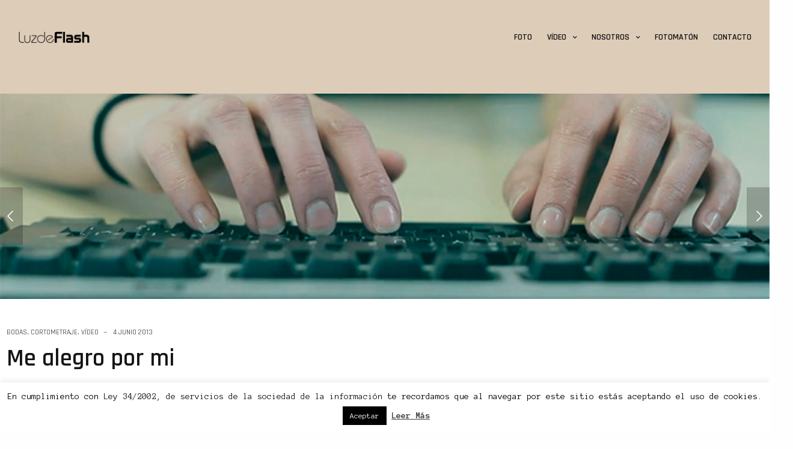

--- FILE ---
content_type: text/html; charset=UTF-8
request_url: https://luzdeflash.com/me-alegro-por-mi.html
body_size: 57375
content:
<!doctype html>
<html lang="es" class="") itemscope="itemscope" itemtype="http://schema.org/Article">
<head>
	<meta charset="UTF-8">
	<meta name="viewport" content="width=device-width, initial-scale=1, maximum-scale=1, viewport-fit=cover">
	<link rel="profile" href="http://gmpg.org/xfn/11">
	<link rel="pingback" href="https://luzdeflash.com/xmlrpc.php">
	<title>Me alegro por mi &#8211; LuzdeFlash</title>
<meta name='robots' content='max-image-preview:large' />
<link rel='dns-prefetch' href='//fonts.googleapis.com' />
<link rel="alternate" type="application/rss+xml" title="LuzdeFlash &raquo; Feed" href="https://luzdeflash.com/feed" />
<link rel="alternate" type="application/rss+xml" title="LuzdeFlash &raquo; Feed de los comentarios" href="https://luzdeflash.com/comments/feed" />
<link rel="alternate" type="application/rss+xml" title="LuzdeFlash &raquo; Comentario Me alegro por mi del feed" href="https://luzdeflash.com/me-alegro-por-mi.html/feed" />
<link rel="alternate" title="oEmbed (JSON)" type="application/json+oembed" href="https://luzdeflash.com/wp-json/oembed/1.0/embed?url=https%3A%2F%2Fluzdeflash.com%2Fme-alegro-por-mi.html" />
<link rel="alternate" title="oEmbed (XML)" type="text/xml+oembed" href="https://luzdeflash.com/wp-json/oembed/1.0/embed?url=https%3A%2F%2Fluzdeflash.com%2Fme-alegro-por-mi.html&#038;format=xml" />
<style id='wp-img-auto-sizes-contain-inline-css' type='text/css'>
img:is([sizes=auto i],[sizes^="auto," i]){contain-intrinsic-size:3000px 1500px}
/*# sourceURL=wp-img-auto-sizes-contain-inline-css */
</style>
<style id='wp-emoji-styles-inline-css' type='text/css'>

	img.wp-smiley, img.emoji {
		display: inline !important;
		border: none !important;
		box-shadow: none !important;
		height: 1em !important;
		width: 1em !important;
		margin: 0 0.07em !important;
		vertical-align: -0.1em !important;
		background: none !important;
		padding: 0 !important;
	}
/*# sourceURL=wp-emoji-styles-inline-css */
</style>
<style id='wp-block-library-inline-css' type='text/css'>
:root{--wp-block-synced-color:#7a00df;--wp-block-synced-color--rgb:122,0,223;--wp-bound-block-color:var(--wp-block-synced-color);--wp-editor-canvas-background:#ddd;--wp-admin-theme-color:#007cba;--wp-admin-theme-color--rgb:0,124,186;--wp-admin-theme-color-darker-10:#006ba1;--wp-admin-theme-color-darker-10--rgb:0,107,160.5;--wp-admin-theme-color-darker-20:#005a87;--wp-admin-theme-color-darker-20--rgb:0,90,135;--wp-admin-border-width-focus:2px}@media (min-resolution:192dpi){:root{--wp-admin-border-width-focus:1.5px}}.wp-element-button{cursor:pointer}:root .has-very-light-gray-background-color{background-color:#eee}:root .has-very-dark-gray-background-color{background-color:#313131}:root .has-very-light-gray-color{color:#eee}:root .has-very-dark-gray-color{color:#313131}:root .has-vivid-green-cyan-to-vivid-cyan-blue-gradient-background{background:linear-gradient(135deg,#00d084,#0693e3)}:root .has-purple-crush-gradient-background{background:linear-gradient(135deg,#34e2e4,#4721fb 50%,#ab1dfe)}:root .has-hazy-dawn-gradient-background{background:linear-gradient(135deg,#faaca8,#dad0ec)}:root .has-subdued-olive-gradient-background{background:linear-gradient(135deg,#fafae1,#67a671)}:root .has-atomic-cream-gradient-background{background:linear-gradient(135deg,#fdd79a,#004a59)}:root .has-nightshade-gradient-background{background:linear-gradient(135deg,#330968,#31cdcf)}:root .has-midnight-gradient-background{background:linear-gradient(135deg,#020381,#2874fc)}:root{--wp--preset--font-size--normal:16px;--wp--preset--font-size--huge:42px}.has-regular-font-size{font-size:1em}.has-larger-font-size{font-size:2.625em}.has-normal-font-size{font-size:var(--wp--preset--font-size--normal)}.has-huge-font-size{font-size:var(--wp--preset--font-size--huge)}.has-text-align-center{text-align:center}.has-text-align-left{text-align:left}.has-text-align-right{text-align:right}.has-fit-text{white-space:nowrap!important}#end-resizable-editor-section{display:none}.aligncenter{clear:both}.items-justified-left{justify-content:flex-start}.items-justified-center{justify-content:center}.items-justified-right{justify-content:flex-end}.items-justified-space-between{justify-content:space-between}.screen-reader-text{border:0;clip-path:inset(50%);height:1px;margin:-1px;overflow:hidden;padding:0;position:absolute;width:1px;word-wrap:normal!important}.screen-reader-text:focus{background-color:#ddd;clip-path:none;color:#444;display:block;font-size:1em;height:auto;left:5px;line-height:normal;padding:15px 23px 14px;text-decoration:none;top:5px;width:auto;z-index:100000}html :where(.has-border-color){border-style:solid}html :where([style*=border-top-color]){border-top-style:solid}html :where([style*=border-right-color]){border-right-style:solid}html :where([style*=border-bottom-color]){border-bottom-style:solid}html :where([style*=border-left-color]){border-left-style:solid}html :where([style*=border-width]){border-style:solid}html :where([style*=border-top-width]){border-top-style:solid}html :where([style*=border-right-width]){border-right-style:solid}html :where([style*=border-bottom-width]){border-bottom-style:solid}html :where([style*=border-left-width]){border-left-style:solid}html :where(img[class*=wp-image-]){height:auto;max-width:100%}:where(figure){margin:0 0 1em}html :where(.is-position-sticky){--wp-admin--admin-bar--position-offset:var(--wp-admin--admin-bar--height,0px)}@media screen and (max-width:600px){html :where(.is-position-sticky){--wp-admin--admin-bar--position-offset:0px}}

/*# sourceURL=wp-block-library-inline-css */
</style>
<style id='classic-theme-styles-inline-css' type='text/css'>
/*! This file is auto-generated */
.wp-block-button__link{color:#fff;background-color:#32373c;border-radius:9999px;box-shadow:none;text-decoration:none;padding:calc(.667em + 2px) calc(1.333em + 2px);font-size:1.125em}.wp-block-file__button{background:#32373c;color:#fff;text-decoration:none}
/*# sourceURL=/wp-includes/css/classic-themes.min.css */
</style>
<link rel='stylesheet' id='cookie-law-info-css' href='https://luzdeflash.com/wp-content/plugins/cookie-law-info/legacy/public/css/cookie-law-info-public.css?ver=3.3.6' type='text/css' media='all' />
<link rel='stylesheet' id='cookie-law-info-gdpr-css' href='https://luzdeflash.com/wp-content/plugins/cookie-law-info/legacy/public/css/cookie-law-info-gdpr.css?ver=3.3.6' type='text/css' media='all' />
<link rel='stylesheet' id='thb-fa-css' href='https://luzdeflash.com/wp-content/themes/twofold-wp/assets/css/font-awesome.min.css?ver=4.7.0' type='text/css' media='all' />
<link rel='stylesheet' id='thb-app-css' href='https://luzdeflash.com/wp-content/themes/twofold-wp/assets/css/app.css?ver=3.8' type='text/css' media='all' />
<style id='thb-app-inline-css' type='text/css'>
body {font-family:Anonymous Pro;}.titlefont, h1, h2, h3, h4, h5, h6, blockquote, .post .post-meta, .tag-link, .photo .album_no, .photo .inside, .navigation-menu, .btn, #comments ol.commentlist .comment .comment-meta, #comments ol.commentlist .comment .vcard, #comments ol.commentlist .comment .reply, .swiper-container.swiper-container-vertical > .swiper-pagination .swiper-pagination-bullet em, .selectric, .selectric-items, .pagination, #multiscroll-nav a em, .price, .shop_attributes tr th, #side-cart ul li .list_content h5+div, .shop_table thead tr th, .shop_table tbody tr th, .shop_table tfoot th, .woocommerce-checkout-payment label, .thb_shop_bar, label, .woocommerce-MyAccount-navigation ul li a,.add_to_cart_button, .woocommerce-tabs .tabs, .thb-full-menu {font-family:Rajdhani;}.thb-full-menu, .navigation-menu {font-family:Rajdhani;}.album-header h2 {}.navigation-menu li a {}.navigation-menu .sub-menu li a {}.thb-full-menu li a {}.footer-menu li a,.left-side .footer-menu li+li:before {}#footer .right-side a {}.lg-sub-html .image-information .image-caption p {}a:hover, .thb-full-menu li.menu-item-has-children.sfHover>a, label small, #comments .comments-title span, #comments ol.commentlist .comment .reply, #comments ol.commentlist .comment .reply a, .comment-respond .comment-reply-title small a, .selectric-items li.selected, .selectric-items li:hover, .price, .product-detail .entry-summary .product_meta>span a, .woocommerce-tabs .tabs li a:hover, .woocommerce-tabs .tabs li.active a, .woocommerce-info a, .woocommerce-info a:hover, .woocommerce-password-strength {color:#41a372;}.photo-actions li a:hover, .lg-progress-bar .lg-progress, .pace .pace-progress, .submit.single_add_to_cart_button:hover, .woocommerce-MyAccount-navigation ul li.is-active a, .btn.black:hover, .btn.single_add_to_cart_button:hover, .button:not(.selectric-button).black:hover, .button:not(.selectric-button).single_add_to_cart_button:hover, .submit.black:hover, .submit.single_add_to_cart_button:hover {background:#41a372;}.photo-actions li a:hover, .submit.single_add_to_cart_button:hover, .woocommerce-tabs .tabs li a:after, .woocommerce-MyAccount-navigation ul li.is-active a, .btn.black:hover, .btn.single_add_to_cart_button:hover, .button:not(.selectric-button).black:hover, .button:not(.selectric-button).single_add_to_cart_button:hover, .submit.black:hover, .submit.single_add_to_cart_button:hover {border-color:#41a372;}.woocommerce-MyAccount-navigation ul li.is-active+li a {border-top-color:#41a372;}.thb-thumbnails .thb-thumbnail-container .thumbnail-toggle:hover polyline {stroke:#41a372;}.btn:hover, .dark-colors .btn:hover, body.dark-theme:not(.logo-dark) .btn:hover, body.light-theme.logo-light:not(.menu-open) .btn:hover, .quick_cart, .btn:not(.single_add_to_cart_button).alt, .button:not(.selectric-button):not(.single_add_to_cart_button).alt, .dark-colors .btn:not(.grey):not(.alt):hover, body.dark-theme:not(.logo-dark) .btn:not(.grey):not(.alt):hover, body.light-theme.logo-light:not(.menu-open) .btn:not(.grey):not(.alt):hover, .dark-colors .button:not(.grey):not(.alt):hover, body.dark-theme:not(.logo-dark) .button:not(.grey):not(.alt):hover, body.light-theme.logo-light:not(.menu-open) .button:not(.grey):not(.alt):hover, .dark-colors .submit:hover, body.dark-theme:not(.logo-dark) .submit:hover, body.light-theme.logo-light:not(.menu-open) .submit:hover {background:#f2cb09;}.btn:hover, .dark-colors .btn:hover, body.dark-theme:not(.logo-dark) .btn:hover, body.light-theme.logo-light:not(.menu-open) .btn:hover, .quick_cart .float_count, .btn:not(.single_add_to_cart_button).alt, .button:not(.selectric-button):not(.single_add_to_cart_button).alt, .dark-colors .btn:not(.grey):not(.alt):hover, body.dark-theme:not(.logo-dark) .btn:not(.grey):not(.alt):hover, body.light-theme.logo-light:not(.menu-open) .btn:not(.grey):not(.alt):hover, .dark-colors .button:not(.grey):not(.alt):hover, body.dark-theme:not(.logo-dark) .button:not(.grey):not(.alt):hover, body.light-theme.logo-light:not(.menu-open) .button:not(.grey):not(.alt):hover, .dark-colors .submit:hover, body.dark-theme:not(.logo-dark) .submit:hover, body.light-theme.logo-light:not(.menu-open) .submit:hover {border-color:#f2cb09;}.btn:not(.single_add_to_cart_button).alt:hover, .button:not(.selectric-button):not(.single_add_to_cart_button).alt:hover {background:#e6c109;border-color:#e6c109;}.swiper-nav .thb-arrow .thb-progress {stroke:#f2cb09;}#navigation-menu > div {margin-top:;}@media only screen and (min-width:48.063em) {#header .logo .logoimg {max-height:;}}#navigation-menu,.dark-colors #navigation-menu, body.dark-theme:not(.logo-dark) #navigation-menu,body.light-theme.logo-light:not(.menu-open) #navigation-menu {}.content404 {}.password-protected {}.pace {}.page-id-5063 #wrapper {}.pace:before {background-image:url(https://luzdeflash.com/wp-content/uploads/2019/02/preloader.png);}@media only screen and (min-width:48.063em){.post.post-detail .blog-post-container {width:140%;margin-left:-20%;margin-right:auto;}}
/*# sourceURL=thb-app-inline-css */
</style>
<link rel='stylesheet' id='style-css' href='https://luzdeflash.com/wp-content/themes/twofold-wp/style.css?ver=3.8' type='text/css' media='all' />
<link rel='stylesheet' id='thb-google-fonts-css' href='https://fonts.googleapis.com/css?family=Anonymous+Pro%3A400%2C400i%2C700%2C700i%7CRajdhani%3A300%2C400%2C500%2C600%2C700&#038;subset=latin&#038;display=swap&#038;ver=3.8' type='text/css' media='all' />
<link rel='stylesheet' id='wpdreams-asl-basic-css' href='https://luzdeflash.com/wp-content/plugins/ajax-search-lite/css/style.basic.css?ver=4.13.4' type='text/css' media='all' />
<style id='wpdreams-asl-basic-inline-css' type='text/css'>

					div[id*='ajaxsearchlitesettings'].searchsettings .asl_option_inner label {
						font-size: 0px !important;
						color: rgba(0, 0, 0, 0);
					}
					div[id*='ajaxsearchlitesettings'].searchsettings .asl_option_inner label:after {
						font-size: 11px !important;
						position: absolute;
						top: 0;
						left: 0;
						z-index: 1;
					}
					.asl_w_container {
						width: 100%;
						margin: 0px 0px 0px 0px;
						min-width: 200px;
					}
					div[id*='ajaxsearchlite'].asl_m {
						width: 100%;
					}
					div[id*='ajaxsearchliteres'].wpdreams_asl_results div.resdrg span.highlighted {
						font-weight: bold;
						color: rgba(217, 49, 43, 1);
						background-color: rgba(238, 238, 238, 1);
					}
					div[id*='ajaxsearchliteres'].wpdreams_asl_results .results img.asl_image {
						width: 70px;
						height: 70px;
						object-fit: cover;
					}
					div[id*='ajaxsearchlite'].asl_r .results {
						max-height: none;
					}
					div[id*='ajaxsearchlite'].asl_r {
						position: absolute;
					}
				
						div.asl_r.asl_w.vertical .results .item::after {
							display: block;
							position: absolute;
							bottom: 0;
							content: '';
							height: 1px;
							width: 100%;
							background: #D8D8D8;
						}
						div.asl_r.asl_w.vertical .results .item.asl_last_item::after {
							display: none;
						}
					
/*# sourceURL=wpdreams-asl-basic-inline-css */
</style>
<link rel='stylesheet' id='wpdreams-asl-instance-css' href='https://luzdeflash.com/wp-content/plugins/ajax-search-lite/css/style-curvy-black.css?ver=4.13.4' type='text/css' media='all' />
<script type="text/javascript" src="https://luzdeflash.com/wp-includes/js/jquery/jquery.min.js?ver=3.7.1" id="jquery-core-js"></script>
<script type="text/javascript" src="https://luzdeflash.com/wp-includes/js/jquery/jquery-migrate.min.js?ver=3.4.1" id="jquery-migrate-js"></script>
<script type="text/javascript" id="cookie-law-info-js-extra">
/* <![CDATA[ */
var Cli_Data = {"nn_cookie_ids":[],"cookielist":[],"non_necessary_cookies":[],"ccpaEnabled":"","ccpaRegionBased":"","ccpaBarEnabled":"","strictlyEnabled":["necessary","obligatoire"],"ccpaType":"gdpr","js_blocking":"","custom_integration":"","triggerDomRefresh":"","secure_cookies":""};
var cli_cookiebar_settings = {"animate_speed_hide":"500","animate_speed_show":"500","background":"#fff","border":"#444","border_on":"","button_1_button_colour":"#000","button_1_button_hover":"#000000","button_1_link_colour":"#fff","button_1_as_button":"1","button_1_new_win":"","button_2_button_colour":"#333","button_2_button_hover":"#292929","button_2_link_colour":"#444","button_2_as_button":"","button_2_hidebar":"1","button_3_button_colour":"#000","button_3_button_hover":"#000000","button_3_link_colour":"#fff","button_3_as_button":"1","button_3_new_win":"","button_4_button_colour":"#000","button_4_button_hover":"#000000","button_4_link_colour":"#fff","button_4_as_button":"1","button_7_button_colour":"#61a229","button_7_button_hover":"#4e8221","button_7_link_colour":"#fff","button_7_as_button":"1","button_7_new_win":"","font_family":"inherit","header_fix":"","notify_animate_hide":"1","notify_animate_show":"","notify_div_id":"#cookie-law-info-bar","notify_position_horizontal":"right","notify_position_vertical":"bottom","scroll_close":"","scroll_close_reload":"","accept_close_reload":"","reject_close_reload":"","showagain_tab":"","showagain_background":"#fff","showagain_border":"#000","showagain_div_id":"#cookie-law-info-again","showagain_x_position":"100px","text":"#000","show_once_yn":"","show_once":"10000","logging_on":"","as_popup":"","popup_overlay":"1","bar_heading_text":"","cookie_bar_as":"banner","popup_showagain_position":"bottom-right","widget_position":"left"};
var log_object = {"ajax_url":"https://luzdeflash.com/wp-admin/admin-ajax.php"};
//# sourceURL=cookie-law-info-js-extra
/* ]]> */
</script>
<script type="text/javascript" src="https://luzdeflash.com/wp-content/plugins/cookie-law-info/legacy/public/js/cookie-law-info-public.js?ver=3.3.6" id="cookie-law-info-js"></script>
<link rel="https://api.w.org/" href="https://luzdeflash.com/wp-json/" /><link rel="alternate" title="JSON" type="application/json" href="https://luzdeflash.com/wp-json/wp/v2/posts/5063" /><link rel="EditURI" type="application/rsd+xml" title="RSD" href="https://luzdeflash.com/xmlrpc.php?rsd" />

<link rel="canonical" href="https://luzdeflash.com/me-alegro-por-mi.html" />
<link rel='shortlink' href='https://luzdeflash.com/?p=5063' />

<meta itemprop="name" content="Me alegro por mi" />
<meta itemprop="dateModified" content="2017-08-23T17:32:11Z" />
<meta itemprop="url" content="https://luzdeflash.com/me-alegro-por-mi.html" />
<meta itemprop="author" content="David" />
<meta itemprop="thumbnailUrl" content="https://luzdeflash.com/wp-content/uploads/2013/06/abertyCori.jpg" />
<meta itemprop="image" content="https://luzdeflash.com/wp-content/uploads/2013/06/abertyCori.jpg" />
<meta property="og:type" content="article" />
<meta property="og:title" content="Me alegro por mi" />
<meta property="og:url" content="https://luzdeflash.com/me-alegro-por-mi.html" />
<meta property="og:image" content="https://luzdeflash.com/wp-content/uploads/2013/06/abertyCori.jpg" />
<meta property="og:updated_time" content="2017-08-23T17:32:11Z" />
<meta property="twitter:card" content="summary_large_image" />
<meta property="twitter:site" content="@LuzdeFlash" />
<meta property="twitter:title" content="Me alegro por mi" />
<meta property="twitter:image" content="https://luzdeflash.com/wp-content/uploads/2013/06/abertyCori.jpg" />
<meta property="twitter:url" content="https://luzdeflash.com/me-alegro-por-mi.html" />
				<link rel="preconnect" href="https://fonts.gstatic.com" crossorigin />
				<link rel="preload" as="style" href="//fonts.googleapis.com/css?family=Open+Sans&display=swap" />
								<link rel="stylesheet" href="//fonts.googleapis.com/css?family=Open+Sans&display=swap" media="all" />
				<style type="text/css">
body.custom-background #wrapper { background-color: #ddccb8; }
</style>
	<link rel="icon" href="https://luzdeflash.com/wp-content/uploads/2019/02/cropped-icono-32x32.jpg" sizes="32x32" />
<link rel="icon" href="https://luzdeflash.com/wp-content/uploads/2019/02/cropped-icono-192x192.jpg" sizes="192x192" />
<link rel="apple-touch-icon" href="https://luzdeflash.com/wp-content/uploads/2019/02/cropped-icono-180x180.jpg" />
<meta name="msapplication-TileImage" content="https://luzdeflash.com/wp-content/uploads/2019/02/cropped-icono-270x270.jpg" />
</head>
<body class="wp-singular post-template-default single single-post postid-5063 single-format-standard custom-background wp-theme-twofold-wp lightbox-download-enabled lightbox-zoom-enabled lightbox-autoplay-enabled lightbox-thumbnails-enabled lightbox-shares-enabled right-click-on light-theme light-box  thb-menu-left thb-full-menu-enabled thb-logo-left">
		<div class="pace"></div>
		<header id="header">
	<div class="logo-holder">
		<div class="mobile-toggle">
			<svg xmlns="http://www.w3.org/2000/svg" version="1.1" id="menu-icon" x="0" y="0" width="19.2" height="12" viewBox="0 0 19.2 12" enable-background="new 0 0 19.188 12.031" xml:space="preserve"><path class="thb-top-line" fill="none" stroke="#161616" stroke-width="2" stroke-linecap="round" stroke-linejoin="round" stroke-miterlimit="10" d="M1.1 1h12c2.8 0 5.1 2.2 5.1 5 0 2.8-2.3 5-5.1 5l-12-10"/><path class="thb-mid-line" fill="none" stroke="#161616" stroke-width="2" stroke-linecap="round" stroke-linejoin="round" stroke-miterlimit="10" d="M1.1 6h12"/><path class="thb-bottom-line" fill="none" stroke="#161616" stroke-width="2" stroke-linecap="round" stroke-linejoin="round" stroke-miterlimit="10" d="M1.1 11h12c2.8 0 5.1-2.2 5.1-5 0-2.8-2.3-5-5.1-5l-12 10"/></svg>		</div>
		<a href="https://luzdeflash.com/" class="logo">
			<img src="https://luzdeflash.com/wp-content/uploads/2019/02/Logon.png" class="logoimg logo_light" alt="LuzdeFlash"/>
			<img src="https://luzdeflash.com/wp-content/uploads/2019/02/Logob.png" class="logoimg logo_dark" alt="LuzdeFlash"/>
		</a>
	</div>
	<div class="right-holder">
									<ul id="menu-general" class="thb-full-menu"><li class="menu-item menu-item-type-taxonomy menu-item-object-category menu-item-323"><a title="Contando historias, el arte del Fotoperiodismo de Boda" href="https://luzdeflash.com/bodas/foto">Foto</a></li>
<li class="menu-item menu-item-type-taxonomy menu-item-object-category current-post-ancestor current-menu-parent current-post-parent menu-item-has-children menu-item-2910"><a href="https://luzdeflash.com/bodas/video"><span><em></em></span>Vídeo</a>
<ul class="sub-menu">
	<li class="menu-item menu-item-type-taxonomy menu-item-object-category menu-item-3108"><a title="Vídeo resumen con el que se muestran las imágenes más importantes del día." href="https://luzdeflash.com/bodas/video/trailer-video">Tráiler</a></li>
	<li class="menu-item menu-item-type-taxonomy menu-item-object-category menu-item-3107"><a title="Vídeo grabado, editado y proyectado en el mismo día." href="https://luzdeflash.com/bodas/video/sde-video">Same Day Edit</a></li>
	<li class="menu-item menu-item-type-taxonomy menu-item-object-category current-post-ancestor current-menu-parent current-post-parent menu-item-3105"><a title="Vídeo con el que se narrará una historia utilizando un estilo cinematográfico" href="https://luzdeflash.com/bodas/video/cortometraje-video">Cortometraje</a></li>
	<li class="menu-item menu-item-type-taxonomy menu-item-object-category menu-item-3106"><a title="Videoclip Musical, Lip Dub, Invitaciones en vídeo&#8230;" href="https://luzdeflash.com/bodas/video/otros">Otros vídeos</a></li>
</ul>
</li>
<li class="menu-item menu-item-type-post_type menu-item-object-page menu-item-has-children menu-item-6871"><a href="https://luzdeflash.com/nosotros"><span><em></em></span>Nosotros</a>
<ul class="sub-menu">
	<li class="menu-item menu-item-type-post_type menu-item-object-page menu-item-6908"><a href="https://luzdeflash.com/como-buscar-un-fotografo-de-boda">¿Cómo buscar un fotógrafo de boda?</a></li>
	<li class="menu-item menu-item-type-post_type menu-item-object-page menu-item-6909"><a href="https://luzdeflash.com/por-que-elegir-luzdeflash">¿Por qué elegir LuzdeFlash?</a></li>
	<li class="menu-item menu-item-type-post_type menu-item-object-page menu-item-451"><a href="https://luzdeflash.com/faq">FAQ</a></li>
</ul>
</li>
<li class="menu-item menu-item-type-taxonomy menu-item-object-category menu-item-15551"><a href="https://luzdeflash.com/bodas/fotomaton">Fotomatón</a></li>
<li class="menu-item menu-item-type-post_type menu-item-object-page menu-item-444"><a href="https://luzdeflash.com/contacto">Contacto</a></li>
</ul>								</div>
</header>
	<nav id="navigation-menu" data-menu-speed="0.3" data-behaviour="thb-default">
	<div class="
			custom_scroll" id="menu-scroll">
					<ul id="menu-general-1" class="navigation-menu"><li class="menu-item menu-item-type-taxonomy menu-item-object-category menu-item-323"><a title="Contando historias, el arte del Fotoperiodismo de Boda" href="https://luzdeflash.com/bodas/foto">Foto</a></li>
<li class="menu-item menu-item-type-taxonomy menu-item-object-category current-post-ancestor current-menu-parent current-post-parent menu-item-has-children menu-item-2910"><a href="https://luzdeflash.com/bodas/video"><span><em></em></span>Vídeo</a>
<ul class="sub-menu">
	<li class="menu-item menu-item-type-taxonomy menu-item-object-category menu-item-3108"><a title="Vídeo resumen con el que se muestran las imágenes más importantes del día." href="https://luzdeflash.com/bodas/video/trailer-video">Tráiler</a></li>
	<li class="menu-item menu-item-type-taxonomy menu-item-object-category menu-item-3107"><a title="Vídeo grabado, editado y proyectado en el mismo día." href="https://luzdeflash.com/bodas/video/sde-video">Same Day Edit</a></li>
	<li class="menu-item menu-item-type-taxonomy menu-item-object-category current-post-ancestor current-menu-parent current-post-parent menu-item-3105"><a title="Vídeo con el que se narrará una historia utilizando un estilo cinematográfico" href="https://luzdeflash.com/bodas/video/cortometraje-video">Cortometraje</a></li>
	<li class="menu-item menu-item-type-taxonomy menu-item-object-category menu-item-3106"><a title="Videoclip Musical, Lip Dub, Invitaciones en vídeo&#8230;" href="https://luzdeflash.com/bodas/video/otros">Otros vídeos</a></li>
</ul>
</li>
<li class="menu-item menu-item-type-post_type menu-item-object-page menu-item-has-children menu-item-6871"><a href="https://luzdeflash.com/nosotros"><span><em></em></span>Nosotros</a>
<ul class="sub-menu">
	<li class="menu-item menu-item-type-post_type menu-item-object-page menu-item-6908"><a href="https://luzdeflash.com/como-buscar-un-fotografo-de-boda">¿Cómo buscar un fotógrafo de boda?</a></li>
	<li class="menu-item menu-item-type-post_type menu-item-object-page menu-item-6909"><a href="https://luzdeflash.com/por-que-elegir-luzdeflash">¿Por qué elegir LuzdeFlash?</a></li>
	<li class="menu-item menu-item-type-post_type menu-item-object-page menu-item-451"><a href="https://luzdeflash.com/faq">FAQ</a></li>
</ul>
</li>
<li class="menu-item menu-item-type-taxonomy menu-item-object-category menu-item-15551"><a href="https://luzdeflash.com/bodas/fotomaton">Fotomatón</a></li>
<li class="menu-item menu-item-type-post_type menu-item-object-page menu-item-444"><a href="https://luzdeflash.com/contacto">Contacto</a></li>
</ul>			</div>
</nav>
<div class="menu_overlay"></div>
			<a href="https://luzdeflash.com/dulces-suenos.html" class="post_nav prev"><div class="rel"><svg version="1.1" xmlns="http://www.w3.org/2000/svg" xmlns:xlink="http://www.w3.org/1999/xlink" x="0px" y="0px" width="9.981px" height="17.982px" viewBox="0 0 9.981 17.982" enable-background="new 0 0 9.981 17.982" xml:space="preserve"><polygon fill-rule="evenodd" clip-rule="evenodd" points="9.981,1.111 8.873,0 0,8.952 0.04,8.991 0,9.031 8.873,17.982 9.981,16.872 2.171,8.992"/></svg><span>Dulces sueños</span></div></a>
				<a href="https://luzdeflash.com/la-ilusion-por-el-dia-de-la-boda.html" class="post_nav next"><div class="rel"><span>La ilusión por el día de la boda</span><svg version="1.1" xmlns="http://www.w3.org/2000/svg" xmlns:xlink="http://www.w3.org/1999/xlink" x="0px" y="0px" width="9.981px" height="17.982px" viewBox="0 0 9.981 17.982" enable-background="new 0 0 9.981 17.982" xml:space="preserve"><polygon fill-rule="evenodd" clip-rule="evenodd" points="0,16.872 1.108,17.982 9.981,9.031 9.942,8.991 9.981,8.951 1.108,0 0,1.11 7.811,8.991"/></svg></div></a>
			<div id="wrapper">
<div class="page-padding">
<article itemscope itemtype="http://schema.org/Article" class="post post-detail post-5063 type-post status-publish format-standard has-post-thumbnail hentry category-bodas category-cortometraje-video category-video tag-albert tag-barca tag-cori tag-corto tag-gato tag-oficina">
				<figure class="post-gallery parallax">
						<div class="parallax_bg" data-top-bottom="transform: translate3d(0px, 40%, 0px);" data-top="transform: translate3d(0px, 0%, 0px);" style="background-image: url(https://luzdeflash.com/wp-content/uploads/2013/06/abertyCori.jpg);"></div>
	</figure>
		<div class="row align-center max_width">
		<div class="small-12 medium-10 columns">
			<div class="blog-post-container">
				<aside class="post-meta">
					<a href="https://luzdeflash.com/bodas/bodas" rel="category tag">Bodas</a>, <a href="https://luzdeflash.com/bodas/video/cortometraje-video" rel="category tag">Cortometraje</a>, <a href="https://luzdeflash.com/bodas/video" rel="category tag">Vídeo</a>					<time class="time" datetime="2013-06-04T10:32:38+02:00">4 junio 2013</time>
				</aside>
				<header class="post-title entry-header">
					<h3 class="entry-title" itemprop="name headline">Me alegro por mi</h3>				</header>
				<div class="post-content">
						  <a href="#share-455" class="photo_action share_button"><svg version="1.1" xmlns="http://www.w3.org/2000/svg" xmlns:xlink="http://www.w3.org/1999/xlink" x="0px" y="0px" width="16.008px" height="19.995px" viewBox="0 0 16.008 19.995" enable-background="new 0 0 16.008 19.995" xml:space="preserve"><polygon points="12.463,4.315 8.076,0 3.689,4.315 4.387,5.001 7.644,1.797 7.644,13.732 8.562,13.732 8.562,1.85 11.766,5.001"/><path d="M5.193,7.986H0V7.188h5.193V7.986z M16.008,7.188h-5.193v0.799h5.193V7.188z M15.209,7.987v12.008h0.799V7.987H15.209z M16.008,19.188H0v0.799h16.008V19.188z M0,7.986v12.009h0.799V7.986H0z"/></svg><span>Share</span></a>
							<p>En las bodas muchas veces asisten invitados que no conocen toda la historia de la pareja. Pero en ese día tan importante merece la pena que todos entiendan porque los novios han llegado a estar juntos. En lugar de hacer el típico y aburrido powerpoint ofrecemos a nuestras parejas la oportunidad de sorprender a sus invitados con vídeo, una pequeña película en la que expliquen su historia.<br />
El inicio de la historia de Albert y Cori no fue fácil. En la oficina se veían todos los días y tuvieron varios encuentros, algunos más graciosos que otros. Aunque Cori estaba con otro chico&#8230; dejó de estarlo, y es cuando Albert aprovechó el momento. El final del corto lo vivimos este sábado con todos los invitados, en su boda!</p>
<p><iframe src="https://player.vimeo.com/video/67454684?color=ffd269" width="950" height="534" frameborder="0" webkitallowfullscreen mozallowfullscreen allowfullscreen></iframe></p>
<p>Me alegro por mi from <a href="https://vimeo.com/luzdeflash">LuzdeFlash.come</a> on <a href="https://vimeo.com">Vimeo</a>.</p>
				</div>
												<footer class="article-tags entry-footer">
					<a href="https://luzdeflash.com/fotografo/albert" title="" class="tag-link">albert</a> <a href="https://luzdeflash.com/fotografo/barca" title="" class="tag-link">barça</a> <a href="https://luzdeflash.com/fotografo/cori" title="" class="tag-link">cori</a> <a href="https://luzdeflash.com/fotografo/corto" title="" class="tag-link">corto</a> <a href="https://luzdeflash.com/fotografo/gato" title="" class="tag-link">gato</a> <a href="https://luzdeflash.com/fotografo/oficina" title="" class="tag-link">oficina</a>				</footer>
							</div>
		</div>
	</div>
</article>
				<!-- Start #comments -->
	<div class="row align-center">
		<div class="small-12 medium-10 large-8 columns">
			<div class="blog-post-container comments">
				<!-- Start #comments -->
<section id="comments" class="cf comments-area">
	<h4 class="comments-title">
		<span>1 Thought</span> on Me alegro por mi	</h4>

				<ol class="commentlist">
					<li class="comment even thread-even depth-1" id="comment-330">
				<div id="div-comment-330" class="comment-body">
				<div class="comment-author vcard">
						<cite class="fn">judit</cite> <span class="says">dice:</span>		</div>
		
		<div class="comment-meta commentmetadata">
			<a href="https://luzdeflash.com/me-alegro-por-mi.html#comment-330">5 junio 2013 a las 09:31</a>		</div>

		<p>cómo siempre muy bonito. Cori enhorabuena, recuerdos!!! me ha gustado mucho ver tu video.</p>

		
				</div>
				</li><!-- #comment-## -->
		</ol>
					
		
		<div id="respond" class="comment-respond">
		<h3 id="reply-title" class="comment-reply-title">Leave a Reply</h3><form action="https://luzdeflash.com/wp-comments-post.php" method="post" id="form-comment" class="comment-form"><p class="comment-notes">Your email address will not be published. Required fields are marked *</p><div class="row"><div class="small-12 columns"><textarea name="comment" id="comment" aria-required="true" data-required="true" placeholder="Your Comment" rows="10" cols="58"></textarea></div></div><div class="row"><div class="small-12 medium-6 columns"><input id="author" name="author" type="text" value="" placeholder="Name" size="30" aria-required="true" data-required="true" /></div>
<div class="small-12 medium-6 columns"><input id="email" name="email" type="text" value="" placeholder="Email" size="30" aria-required="true" data-required="true" /></div>
<div class="small-12 columns"><input name="url" size="30" id="url" value="" type="text" placeholder="Website"/></div></div>
<p class="form-submit"><input name="submit" type="submit" id="submit" class="btn" value="Submit Comment" /> <input type='hidden' name='comment_post_ID' value='5063' id='comment_post_ID' />
<input type='hidden' name='comment_parent' id='comment_parent' value='0' />
</p><p style="display: none;"><input type="hidden" id="akismet_comment_nonce" name="akismet_comment_nonce" value="5409b6619f" /></p><p style="display: none !important;" class="akismet-fields-container" data-prefix="ak_"><label>&#916;<textarea name="ak_hp_textarea" cols="45" rows="8" maxlength="100"></textarea></label><input type="hidden" id="ak_js_1" name="ak_js" value="129"/><script>document.getElementById( "ak_js_1" ).setAttribute( "value", ( new Date() ).getTime() );</script></p></form>	</div><!-- #respond -->
	<p class="akismet_comment_form_privacy_notice">Este sitio usa Akismet para reducir el spam. <a href="https://akismet.com/privacy/" target="_blank" rel="nofollow noopener"> Aprende cómo se procesan los datos de tus comentarios.</a></p></section>
<!-- End #comments -->
				</div>
		</div>
	</div>
	<!-- End #comments -->
				</div>
</div> <!-- End #wrapper -->

<!-- Start Footer -->
<footer id="footer">
	<div class="row">
		<div class="small-12 medium-6 columns left-side">
												</div>
		<div class="small-12 medium-6 columns right-side">
							<a href="https://www.facebook.com/luzdeflashcom/" class="social facebook" target="_blank"><i class="fa fa-facebook"></i></a>
												<a href="https://www.instagram.com/luzdeflashcom/" class="social instagram" target="_blank"><i class="fa fa-instagram"></i></a>
																													</div>
	</div>
</footer>
<!-- End Footer -->

<script type="speculationrules">
{"prefetch":[{"source":"document","where":{"and":[{"href_matches":"/*"},{"not":{"href_matches":["/wp-*.php","/wp-admin/*","/wp-content/uploads/*","/wp-content/*","/wp-content/plugins/*","/wp-content/themes/twofold-wp/*","/*\\?(.+)"]}},{"not":{"selector_matches":"a[rel~=\"nofollow\"]"}},{"not":{"selector_matches":".no-prefetch, .no-prefetch a"}}]},"eagerness":"conservative"}]}
</script>
<!--googleoff: all--><div id="cookie-law-info-bar" data-nosnippet="true"><span>En cumplimiento con <a href="https://luzdeflash.com/aviso-legal" title="Aviso Legal" target="_blank">Ley 34/2002, de servicios de la sociedad de la información</a>  te recordamos que al navegar por este sitio estás aceptando el uso de cookies. <a role='button' data-cli_action="accept" id="cookie_action_close_header" class="medium cli-plugin-button cli-plugin-main-button cookie_action_close_header cli_action_button wt-cli-accept-btn">Aceptar</a> <a href="https://luzdeflash.com/aviso-legal" id="CONSTANT_OPEN_URL" target="_blank" class="cli-plugin-main-link">Leer Más</a></span></div><div id="cookie-law-info-again" data-nosnippet="true"><span id="cookie_hdr_showagain">Privacy &amp; Cookies Policy</span></div><div class="cli-modal" data-nosnippet="true" id="cliSettingsPopup" tabindex="-1" role="dialog" aria-labelledby="cliSettingsPopup" aria-hidden="true">
  <div class="cli-modal-dialog" role="document">
	<div class="cli-modal-content cli-bar-popup">
		  <button type="button" class="cli-modal-close" id="cliModalClose">
			<svg class="" viewBox="0 0 24 24"><path d="M19 6.41l-1.41-1.41-5.59 5.59-5.59-5.59-1.41 1.41 5.59 5.59-5.59 5.59 1.41 1.41 5.59-5.59 5.59 5.59 1.41-1.41-5.59-5.59z"></path><path d="M0 0h24v24h-24z" fill="none"></path></svg>
			<span class="wt-cli-sr-only">Cerrar</span>
		  </button>
		  <div class="cli-modal-body">
			<div class="cli-container-fluid cli-tab-container">
	<div class="cli-row">
		<div class="cli-col-12 cli-align-items-stretch cli-px-0">
			<div class="cli-privacy-overview">
				<h4>Privacy Overview</h4>				<div class="cli-privacy-content">
					<div class="cli-privacy-content-text">This website uses cookies to improve your experience while you navigate through the website. Out of these, the cookies that are categorized as necessary are stored on your browser as they are essential for the working of basic functionalities of the website. We also use third-party cookies that help us analyze and understand how you use this website. These cookies will be stored in your browser only with your consent. You also have the option to opt-out of these cookies. But opting out of some of these cookies may affect your browsing experience.</div>
				</div>
				<a class="cli-privacy-readmore" aria-label="Mostrar más" role="button" data-readmore-text="Mostrar más" data-readless-text="Mostrar menos"></a>			</div>
		</div>
		<div class="cli-col-12 cli-align-items-stretch cli-px-0 cli-tab-section-container">
												<div class="cli-tab-section">
						<div class="cli-tab-header">
							<a role="button" tabindex="0" class="cli-nav-link cli-settings-mobile" data-target="necessary" data-toggle="cli-toggle-tab">
								Necessary							</a>
															<div class="wt-cli-necessary-checkbox">
									<input type="checkbox" class="cli-user-preference-checkbox"  id="wt-cli-checkbox-necessary" data-id="checkbox-necessary" checked="checked"  />
									<label class="form-check-label" for="wt-cli-checkbox-necessary">Necessary</label>
								</div>
								<span class="cli-necessary-caption">Siempre activado</span>
													</div>
						<div class="cli-tab-content">
							<div class="cli-tab-pane cli-fade" data-id="necessary">
								<div class="wt-cli-cookie-description">
									Necessary cookies are absolutely essential for the website to function properly. This category only includes cookies that ensures basic functionalities and security features of the website. These cookies do not store any personal information.								</div>
							</div>
						</div>
					</div>
																	<div class="cli-tab-section">
						<div class="cli-tab-header">
							<a role="button" tabindex="0" class="cli-nav-link cli-settings-mobile" data-target="non-necessary" data-toggle="cli-toggle-tab">
								Non-necessary							</a>
															<div class="cli-switch">
									<input type="checkbox" id="wt-cli-checkbox-non-necessary" class="cli-user-preference-checkbox"  data-id="checkbox-non-necessary" checked='checked' />
									<label for="wt-cli-checkbox-non-necessary" class="cli-slider" data-cli-enable="Activado" data-cli-disable="Desactivado"><span class="wt-cli-sr-only">Non-necessary</span></label>
								</div>
													</div>
						<div class="cli-tab-content">
							<div class="cli-tab-pane cli-fade" data-id="non-necessary">
								<div class="wt-cli-cookie-description">
									Any cookies that may not be particularly necessary for the website to function and is used specifically to collect user personal data via analytics, ads, other embedded contents are termed as non-necessary cookies. It is mandatory to procure user consent prior to running these cookies on your website.								</div>
							</div>
						</div>
					</div>
										</div>
	</div>
</div>
		  </div>
		  <div class="cli-modal-footer">
			<div class="wt-cli-element cli-container-fluid cli-tab-container">
				<div class="cli-row">
					<div class="cli-col-12 cli-align-items-stretch cli-px-0">
						<div class="cli-tab-footer wt-cli-privacy-overview-actions">
						
															<a id="wt-cli-privacy-save-btn" role="button" tabindex="0" data-cli-action="accept" class="wt-cli-privacy-btn cli_setting_save_button wt-cli-privacy-accept-btn cli-btn">GUARDAR Y ACEPTAR</a>
													</div>
						
					</div>
				</div>
			</div>
		</div>
	</div>
  </div>
</div>
<div class="cli-modal-backdrop cli-fade cli-settings-overlay"></div>
<div class="cli-modal-backdrop cli-fade cli-popupbar-overlay"></div>
<!--googleon: all-->		<aside class="share_screen" id="right_click_content">
			<div class="row align-center">
				<div class="small-12 medium-8 large-6 columns">
					<div class="asl_w_container asl_w_container_1" data-id="1" data-instance="1">
	<div id='ajaxsearchlite1'
		data-id="1"
		data-instance="1"
		class="asl_w asl_m asl_m_1 asl_m_1_1">
		<div class="probox">

	
	<div class='prosettings' style='display:none;' data-opened=0>
				<div class='innericon'>
			<svg version="1.1" xmlns="http://www.w3.org/2000/svg" xmlns:xlink="http://www.w3.org/1999/xlink" x="0px" y="0px" width="22" height="22" viewBox="0 0 512 512" enable-background="new 0 0 512 512" xml:space="preserve">
					<polygon transform = "rotate(90 256 256)" points="142.332,104.886 197.48,50 402.5,256 197.48,462 142.332,407.113 292.727,256 "/>
				</svg>
		</div>
	</div>

	
	
	<div class='proinput'>
		<form role="search" action='#' autocomplete="off"
				aria-label="Search form">
			<input aria-label="Search input"
					type='search' class='orig'
					tabindex="0"
					name='phrase'
					placeholder='Introduce texto para buscar...'
					value=''
					autocomplete="off"/>
			<input aria-label="Search autocomplete input"
					type='text'
					class='autocomplete'
					tabindex="-1"
					name='phrase'
					value=''
					autocomplete="off" disabled/>
			<input type='submit' value="Start search" style='width:0; height: 0; visibility: hidden;'>
		</form>
	</div>

	
	
	<button class='promagnifier' tabindex="0" aria-label="Search magnifier button">
				<span class='innericon' style="display:block;">
			<svg version="1.1" xmlns="http://www.w3.org/2000/svg" xmlns:xlink="http://www.w3.org/1999/xlink" x="0px" y="0px" width="22" height="22" viewBox="0 0 512 512" enable-background="new 0 0 512 512" xml:space="preserve">
					<path d="M460.355,421.59L353.844,315.078c20.041-27.553,31.885-61.437,31.885-98.037
						C385.729,124.934,310.793,50,218.686,50C126.58,50,51.645,124.934,51.645,217.041c0,92.106,74.936,167.041,167.041,167.041
						c34.912,0,67.352-10.773,94.184-29.158L419.945,462L460.355,421.59z M100.631,217.041c0-65.096,52.959-118.056,118.055-118.056
						c65.098,0,118.057,52.959,118.057,118.056c0,65.096-52.959,118.056-118.057,118.056C153.59,335.097,100.631,282.137,100.631,217.041
						z"/>
				</svg>
		</span>
	</button>

	
	
	<div class='proloading'>

		<div class="asl_loader"><div class="asl_loader-inner asl_simple-circle"></div></div>

			</div>

			<div class='proclose'>
			<svg version="1.1" xmlns="http://www.w3.org/2000/svg" xmlns:xlink="http://www.w3.org/1999/xlink" x="0px"
				y="0px"
				width="12" height="12" viewBox="0 0 512 512" enable-background="new 0 0 512 512"
				xml:space="preserve">
				<polygon points="438.393,374.595 319.757,255.977 438.378,137.348 374.595,73.607 255.995,192.225 137.375,73.622 73.607,137.352 192.246,255.983 73.622,374.625 137.352,438.393 256.002,319.734 374.652,438.378 "/>
			</svg>
		</div>
	
	
</div>	</div>
	<div class='asl_data_container' style="display:none !important;">
		<div class="asl_init_data wpdreams_asl_data_ct"
	style="display:none !important;"
	id="asl_init_id_1"
	data-asl-id="1"
	data-asl-instance="1"
	data-settings="{&quot;homeurl&quot;:&quot;https:\/\/luzdeflash.com\/&quot;,&quot;resultstype&quot;:&quot;vertical&quot;,&quot;resultsposition&quot;:&quot;hover&quot;,&quot;itemscount&quot;:4,&quot;charcount&quot;:0,&quot;highlight&quot;:false,&quot;highlightWholewords&quot;:true,&quot;singleHighlight&quot;:false,&quot;scrollToResults&quot;:{&quot;enabled&quot;:false,&quot;offset&quot;:0},&quot;resultareaclickable&quot;:1,&quot;autocomplete&quot;:{&quot;enabled&quot;:true,&quot;lang&quot;:&quot;en&quot;,&quot;trigger_charcount&quot;:0},&quot;mobile&quot;:{&quot;menu_selector&quot;:&quot;#menu-toggle&quot;},&quot;trigger&quot;:{&quot;click&quot;:&quot;results_page&quot;,&quot;click_location&quot;:&quot;same&quot;,&quot;update_href&quot;:false,&quot;return&quot;:&quot;results_page&quot;,&quot;return_location&quot;:&quot;same&quot;,&quot;facet&quot;:true,&quot;type&quot;:true,&quot;redirect_url&quot;:&quot;?s={phrase}&quot;,&quot;delay&quot;:300},&quot;animations&quot;:{&quot;pc&quot;:{&quot;settings&quot;:{&quot;anim&quot;:&quot;fadedrop&quot;,&quot;dur&quot;:300},&quot;results&quot;:{&quot;anim&quot;:&quot;fadedrop&quot;,&quot;dur&quot;:300},&quot;items&quot;:&quot;voidanim&quot;},&quot;mob&quot;:{&quot;settings&quot;:{&quot;anim&quot;:&quot;fadedrop&quot;,&quot;dur&quot;:300},&quot;results&quot;:{&quot;anim&quot;:&quot;fadedrop&quot;,&quot;dur&quot;:300},&quot;items&quot;:&quot;voidanim&quot;}},&quot;autop&quot;:{&quot;state&quot;:true,&quot;phrase&quot;:&quot;&quot;,&quot;count&quot;:&quot;1&quot;},&quot;resPage&quot;:{&quot;useAjax&quot;:false,&quot;selector&quot;:&quot;#main&quot;,&quot;trigger_type&quot;:true,&quot;trigger_facet&quot;:true,&quot;trigger_magnifier&quot;:false,&quot;trigger_return&quot;:false},&quot;resultsSnapTo&quot;:&quot;left&quot;,&quot;results&quot;:{&quot;width&quot;:&quot;auto&quot;,&quot;width_tablet&quot;:&quot;auto&quot;,&quot;width_phone&quot;:&quot;auto&quot;},&quot;settingsimagepos&quot;:&quot;right&quot;,&quot;closeOnDocClick&quot;:true,&quot;overridewpdefault&quot;:false,&quot;override_method&quot;:&quot;get&quot;}"></div>
	<div id="asl_hidden_data">
		<svg style="position:absolute" height="0" width="0">
			<filter id="aslblur">
				<feGaussianBlur in="SourceGraphic" stdDeviation="4"/>
			</filter>
		</svg>
		<svg style="position:absolute" height="0" width="0">
			<filter id="no_aslblur"></filter>
		</svg>
	</div>
	</div>

	<div id='ajaxsearchliteres1'
	class='vertical wpdreams_asl_results asl_w asl_r asl_r_1 asl_r_1_1'>

	
	<div class="results">

		
		<div class="resdrg">
		</div>

		
	</div>

	
	
</div>

	<div id='__original__ajaxsearchlitesettings1'
		data-id="1"
		class="searchsettings wpdreams_asl_settings asl_w asl_s asl_s_1">
		<form name='options'
		aria-label="Search settings form"
		autocomplete = 'off'>

	
	
	<input type="hidden" name="filters_changed" style="display:none;" value="0">
	<input type="hidden" name="filters_initial" style="display:none;" value="1">

	<div class="asl_option_inner hiddend">
		<input type='hidden' name='qtranslate_lang' id='qtranslate_lang'
				value='0'/>
	</div>

	
	
	<fieldset class="asl_sett_scroll">
		<legend style="display: none;">Generic selectors</legend>
		<div class="asl_option" tabindex="0">
			<div class="asl_option_inner">
				<input type="checkbox" value="exact"
						aria-label="Exact matches only"
						name="asl_gen[]" />
				<div class="asl_option_checkbox"></div>
			</div>
			<div class="asl_option_label">
				Exact matches only			</div>
		</div>
		<div class="asl_option" tabindex="0">
			<div class="asl_option_inner">
				<input type="checkbox" value="title"
						aria-label="Search in title"
						name="asl_gen[]"  checked="checked"/>
				<div class="asl_option_checkbox"></div>
			</div>
			<div class="asl_option_label">
				Search in title			</div>
		</div>
		<div class="asl_option" tabindex="0">
			<div class="asl_option_inner">
				<input type="checkbox" value="content"
						aria-label="Search in content"
						name="asl_gen[]"  checked="checked"/>
				<div class="asl_option_checkbox"></div>
			</div>
			<div class="asl_option_label">
				Search in content			</div>
		</div>
		<div class="asl_option_inner hiddend">
			<input type="checkbox" value="excerpt"
					aria-label="Search in excerpt"
					name="asl_gen[]"  checked="checked"/>
			<div class="asl_option_checkbox"></div>
		</div>
	</fieldset>
	<fieldset class="asl_sett_scroll">
		<legend style="display: none;">Post Type Selectors</legend>
					<div class="asl_option_inner hiddend">
				<input type="checkbox" value="post"
						aria-label="Hidden option, ignore please"
						name="customset[]" checked="checked"/>
			</div>
						<div class="asl_option_inner hiddend">
				<input type="checkbox" value="page"
						aria-label="Hidden option, ignore please"
						name="customset[]" checked="checked"/>
			</div>
				</fieldset>
	</form>
	</div>
</div>
				</div>
			</div>
		</aside>
			  <aside id="share-455" class="share_screen">
		  <ul class="photo-actions">
			  <li><a href="http://www.facebook.com/sharer.php?u=https%3A%2F%2Fluzdeflash.com%2Fme-alegro-por-mi.html" class="boxed-icon facebook social"><span><i class="fa fa-facebook"></i></span></a></li>
			  <li><a href="https://twitter.com/intent/tweet?text=Me%20alegro%20por%20mi&url=https%3A%2F%2Fluzdeflash.com%2Fme-alegro-por-mi.html&via=LuzdeFlash" class="boxed-icon twitter social"><span><i class="fa fa-twitter"></i></span></a></li>
			  <li><a href="http://pinterest.com/pin/create/link/?url=https://luzdeflash.com/me-alegro-por-mi.html&amp;media=https://luzdeflash.com/wp-content/uploads/2013/06/abertyCori.jpg" class="boxed-icon pinterest social" nopin="nopin" data-pin-no-hover="true"><span><i class="fa fa-pinterest"></i></span></a></li>
			  <li><a href="mailto:?Subject=Me%20alegro%20por%20mi&Body=https://luzdeflash.com/me-alegro-por-mi.html" class="boxed-icon social mail"><span><i class="fa fa-envelope"></i></span></a></li>
		  </ul>
	  </aside>
		<script type="text/javascript" src="https://luzdeflash.com/wp-content/themes/twofold-wp/assets/js/vendor.min.js?ver=3.8" id="thb-vendor-js"></script>
<script type="text/javascript" src="https://luzdeflash.com/wp-includes/js/underscore.min.js?ver=1.13.7" id="underscore-js"></script>
<script type="text/javascript" id="thb-app-js-extra">
/* <![CDATA[ */
var themeajax = {"url":"https://luzdeflash.com/wp-admin/admin-ajax.php","settings":{"lightbox_effect":"lg-fade","lightbox_autoplay_duration":"4.5","lightbox_thumbnails_default":"off","map_style":"","right_click":"on","custom_select":true},"l10n":{"loading":"Loading ...","nomore":"Nothing left to load","added":"Added To Cart","added_svg":"\u003Csvg xmlns=\"http://www.w3.org/2000/svg\" viewBox=\"0 0 64 64\" enable-background=\"new 0 0 64 64\"\u003E\u003Cpath fill=\"none\" stroke=\"#000\" stroke-width=\"2\" stroke-linejoin=\"bevel\" stroke-miterlimit=\"10\" d=\"m13 33l12 12 24-24\"/\u003E\u003C/svg\u003E","lightbox_tweet_text":"LuzdeFlash"}};
//# sourceURL=thb-app-js-extra
/* ]]> */
</script>
<script type="text/javascript" src="https://luzdeflash.com/wp-content/themes/twofold-wp/assets/js/app.min.js?ver=3.8" id="thb-app-js"></script>
<script type="text/javascript" id="wd-asl-ajaxsearchlite-js-before">
/* <![CDATA[ */
window.ASL = typeof window.ASL !== 'undefined' ? window.ASL : {}; window.ASL.wp_rocket_exception = "DOMContentLoaded"; window.ASL.ajaxurl = "https:\/\/luzdeflash.com\/wp-content\/plugins\/ajax-search-lite\/ajax_search.php"; window.ASL.backend_ajaxurl = "https:\/\/luzdeflash.com\/wp-admin\/admin-ajax.php"; window.ASL.asl_url = "https:\/\/luzdeflash.com\/wp-content\/plugins\/ajax-search-lite\/"; window.ASL.detect_ajax = 1; window.ASL.media_query = 4780; window.ASL.version = 4780; window.ASL.pageHTML = ""; window.ASL.additional_scripts = []; window.ASL.script_async_load = false; window.ASL.init_only_in_viewport = true; window.ASL.font_url = "https:\/\/luzdeflash.com\/wp-content\/plugins\/ajax-search-lite\/css\/fonts\/icons2.woff2"; window.ASL.highlight = {"enabled":false,"data":[]}; window.ASL.analytics = {"method":0,"tracking_id":"","string":"?ajax_search={asl_term}","event":{"focus":{"active":true,"action":"focus","category":"ASL","label":"Input focus","value":"1"},"search_start":{"active":false,"action":"search_start","category":"ASL","label":"Phrase: {phrase}","value":"1"},"search_end":{"active":true,"action":"search_end","category":"ASL","label":"{phrase} | {results_count}","value":"1"},"magnifier":{"active":true,"action":"magnifier","category":"ASL","label":"Magnifier clicked","value":"1"},"return":{"active":true,"action":"return","category":"ASL","label":"Return button pressed","value":"1"},"facet_change":{"active":false,"action":"facet_change","category":"ASL","label":"{option_label} | {option_value}","value":"1"},"result_click":{"active":true,"action":"result_click","category":"ASL","label":"{result_title} | {result_url}","value":"1"}}};
window.ASL_INSTANCES = [];window.ASL_INSTANCES[1] = {"homeurl":"https:\/\/luzdeflash.com\/","resultstype":"vertical","resultsposition":"hover","itemscount":4,"charcount":0,"highlight":false,"highlightWholewords":true,"singleHighlight":false,"scrollToResults":{"enabled":false,"offset":0},"resultareaclickable":1,"autocomplete":{"enabled":true,"lang":"en","trigger_charcount":0},"mobile":{"menu_selector":"#menu-toggle"},"trigger":{"click":"results_page","click_location":"same","update_href":false,"return":"results_page","return_location":"same","facet":true,"type":true,"redirect_url":"?s={phrase}","delay":300},"animations":{"pc":{"settings":{"anim":"fadedrop","dur":300},"results":{"anim":"fadedrop","dur":300},"items":"voidanim"},"mob":{"settings":{"anim":"fadedrop","dur":300},"results":{"anim":"fadedrop","dur":300},"items":"voidanim"}},"autop":{"state":true,"phrase":"","count":"1"},"resPage":{"useAjax":false,"selector":"#main","trigger_type":true,"trigger_facet":true,"trigger_magnifier":false,"trigger_return":false},"resultsSnapTo":"left","results":{"width":"auto","width_tablet":"auto","width_phone":"auto"},"settingsimagepos":"right","closeOnDocClick":true,"overridewpdefault":false,"override_method":"get"};
//# sourceURL=wd-asl-ajaxsearchlite-js-before
/* ]]> */
</script>
<script type="text/javascript" src="https://luzdeflash.com/wp-content/plugins/ajax-search-lite/js/min/plugin/merged/asl.min.js?ver=4780" id="wd-asl-ajaxsearchlite-js"></script>
<script defer type="text/javascript" src="https://luzdeflash.com/wp-content/plugins/akismet/_inc/akismet-frontend.js?ver=1758039366" id="akismet-frontend-js"></script>
<script id="wp-emoji-settings" type="application/json">
{"baseUrl":"https://s.w.org/images/core/emoji/17.0.2/72x72/","ext":".png","svgUrl":"https://s.w.org/images/core/emoji/17.0.2/svg/","svgExt":".svg","source":{"concatemoji":"https://luzdeflash.com/wp-includes/js/wp-emoji-release.min.js?ver=9a934e4828e50d52eb0ff9bf60b30507"}}
</script>
<script type="module">
/* <![CDATA[ */
/*! This file is auto-generated */
const a=JSON.parse(document.getElementById("wp-emoji-settings").textContent),o=(window._wpemojiSettings=a,"wpEmojiSettingsSupports"),s=["flag","emoji"];function i(e){try{var t={supportTests:e,timestamp:(new Date).valueOf()};sessionStorage.setItem(o,JSON.stringify(t))}catch(e){}}function c(e,t,n){e.clearRect(0,0,e.canvas.width,e.canvas.height),e.fillText(t,0,0);t=new Uint32Array(e.getImageData(0,0,e.canvas.width,e.canvas.height).data);e.clearRect(0,0,e.canvas.width,e.canvas.height),e.fillText(n,0,0);const a=new Uint32Array(e.getImageData(0,0,e.canvas.width,e.canvas.height).data);return t.every((e,t)=>e===a[t])}function p(e,t){e.clearRect(0,0,e.canvas.width,e.canvas.height),e.fillText(t,0,0);var n=e.getImageData(16,16,1,1);for(let e=0;e<n.data.length;e++)if(0!==n.data[e])return!1;return!0}function u(e,t,n,a){switch(t){case"flag":return n(e,"\ud83c\udff3\ufe0f\u200d\u26a7\ufe0f","\ud83c\udff3\ufe0f\u200b\u26a7\ufe0f")?!1:!n(e,"\ud83c\udde8\ud83c\uddf6","\ud83c\udde8\u200b\ud83c\uddf6")&&!n(e,"\ud83c\udff4\udb40\udc67\udb40\udc62\udb40\udc65\udb40\udc6e\udb40\udc67\udb40\udc7f","\ud83c\udff4\u200b\udb40\udc67\u200b\udb40\udc62\u200b\udb40\udc65\u200b\udb40\udc6e\u200b\udb40\udc67\u200b\udb40\udc7f");case"emoji":return!a(e,"\ud83e\u1fac8")}return!1}function f(e,t,n,a){let r;const o=(r="undefined"!=typeof WorkerGlobalScope&&self instanceof WorkerGlobalScope?new OffscreenCanvas(300,150):document.createElement("canvas")).getContext("2d",{willReadFrequently:!0}),s=(o.textBaseline="top",o.font="600 32px Arial",{});return e.forEach(e=>{s[e]=t(o,e,n,a)}),s}function r(e){var t=document.createElement("script");t.src=e,t.defer=!0,document.head.appendChild(t)}a.supports={everything:!0,everythingExceptFlag:!0},new Promise(t=>{let n=function(){try{var e=JSON.parse(sessionStorage.getItem(o));if("object"==typeof e&&"number"==typeof e.timestamp&&(new Date).valueOf()<e.timestamp+604800&&"object"==typeof e.supportTests)return e.supportTests}catch(e){}return null}();if(!n){if("undefined"!=typeof Worker&&"undefined"!=typeof OffscreenCanvas&&"undefined"!=typeof URL&&URL.createObjectURL&&"undefined"!=typeof Blob)try{var e="postMessage("+f.toString()+"("+[JSON.stringify(s),u.toString(),c.toString(),p.toString()].join(",")+"));",a=new Blob([e],{type:"text/javascript"});const r=new Worker(URL.createObjectURL(a),{name:"wpTestEmojiSupports"});return void(r.onmessage=e=>{i(n=e.data),r.terminate(),t(n)})}catch(e){}i(n=f(s,u,c,p))}t(n)}).then(e=>{for(const n in e)a.supports[n]=e[n],a.supports.everything=a.supports.everything&&a.supports[n],"flag"!==n&&(a.supports.everythingExceptFlag=a.supports.everythingExceptFlag&&a.supports[n]);var t;a.supports.everythingExceptFlag=a.supports.everythingExceptFlag&&!a.supports.flag,a.supports.everything||((t=a.source||{}).concatemoji?r(t.concatemoji):t.wpemoji&&t.twemoji&&(r(t.twemoji),r(t.wpemoji)))});
//# sourceURL=https://luzdeflash.com/wp-includes/js/wp-emoji-loader.min.js
/* ]]> */
</script>
</body>
</html>


--- FILE ---
content_type: text/html; charset=UTF-8
request_url: https://player.vimeo.com/video/67454684?color=ffd269
body_size: 6478
content:
<!DOCTYPE html>
<html lang="en">
<head>
  <meta charset="utf-8">
  <meta name="viewport" content="width=device-width,initial-scale=1,user-scalable=yes">
  
  <link rel="canonical" href="https://player.vimeo.com/video/67454684">
  <meta name="googlebot" content="noindex,indexifembedded">
  
  
  <title>Me alegro por mi on Vimeo</title>
  <style>
      body, html, .player, .fallback {
          overflow: hidden;
          width: 100%;
          height: 100%;
          margin: 0;
          padding: 0;
      }
      .fallback {
          
              background-color: transparent;
          
      }
      .player.loading { opacity: 0; }
      .fallback iframe {
          position: fixed;
          left: 0;
          top: 0;
          width: 100%;
          height: 100%;
      }
  </style>
  <link rel="modulepreload" href="https://f.vimeocdn.com/p/4.46.19/js/player.module.js" crossorigin="anonymous">
  <link rel="modulepreload" href="https://f.vimeocdn.com/p/4.46.19/js/vendor.module.js" crossorigin="anonymous">
  <link rel="preload" href="https://f.vimeocdn.com/p/4.46.19/css/player.css" as="style">
</head>

<body>


<div class="vp-placeholder">
    <style>
        .vp-placeholder,
        .vp-placeholder-thumb,
        .vp-placeholder-thumb::before,
        .vp-placeholder-thumb::after {
            position: absolute;
            top: 0;
            bottom: 0;
            left: 0;
            right: 0;
        }
        .vp-placeholder {
            visibility: hidden;
            width: 100%;
            max-height: 100%;
            height: calc(720 / 1280 * 100vw);
            max-width: calc(1280 / 720 * 100vh);
            margin: auto;
        }
        .vp-placeholder-carousel {
            display: none;
            background-color: #000;
            position: absolute;
            left: 0;
            right: 0;
            bottom: -60px;
            height: 60px;
        }
    </style>

    

    
        <style>
            .vp-placeholder-thumb {
                overflow: hidden;
                width: 100%;
                max-height: 100%;
                margin: auto;
            }
            .vp-placeholder-thumb::before,
            .vp-placeholder-thumb::after {
                content: "";
                display: block;
                filter: blur(7px);
                margin: 0;
                background: url(https://i.vimeocdn.com/video/439590187-1560294dfd0a709eafd72caedd8ba6c438c16af6703540aa08187d1890dc7216-d?mw=80&q=85) 50% 50% / contain no-repeat;
            }
            .vp-placeholder-thumb::before {
                 
                margin: -30px;
            }
        </style>
    

    <div class="vp-placeholder-thumb"></div>
    <div class="vp-placeholder-carousel"></div>
    <script>function placeholderInit(t,h,d,s,n,o){var i=t.querySelector(".vp-placeholder"),v=t.querySelector(".vp-placeholder-thumb");if(h){var p=function(){try{return window.self!==window.top}catch(a){return!0}}(),w=200,y=415,r=60;if(!p&&window.innerWidth>=w&&window.innerWidth<y){i.style.bottom=r+"px",i.style.maxHeight="calc(100vh - "+r+"px)",i.style.maxWidth="calc("+n+" / "+o+" * (100vh - "+r+"px))";var f=t.querySelector(".vp-placeholder-carousel");f.style.display="block"}}if(d){var e=new Image;e.onload=function(){var a=n/o,c=e.width/e.height;if(c<=.95*a||c>=1.05*a){var l=i.getBoundingClientRect(),g=l.right-l.left,b=l.bottom-l.top,m=window.innerWidth/g*100,x=window.innerHeight/b*100;v.style.height="calc("+e.height+" / "+e.width+" * "+m+"vw)",v.style.maxWidth="calc("+e.width+" / "+e.height+" * "+x+"vh)"}i.style.visibility="visible"},e.src=s}else i.style.visibility="visible"}
</script>
    <script>placeholderInit(document,  false ,  true , "https://i.vimeocdn.com/video/439590187-1560294dfd0a709eafd72caedd8ba6c438c16af6703540aa08187d1890dc7216-d?mw=80\u0026q=85",  1280 ,  720 );</script>
</div>

<div id="player" class="player"></div>
<script>window.playerConfig = {"cdn_url":"https://f.vimeocdn.com","vimeo_api_url":"api.vimeo.com","request":{"files":{"dash":{"cdns":{"akfire_interconnect_quic":{"avc_url":"https://vod-adaptive-ak.vimeocdn.com/exp=1765622781~acl=%2F80fcaab7-d55d-4c51-87dd-b6e42e4ea0a1%2Fpsid%3Dc0f685cffa7e0adfd29c12eaf1118a9d05db602b1cd477a5e412821a9f51b36d%2F%2A~hmac=5474b7a4d6c5786988a076173b1ba64ec45d1cb7079d29d3360b4bc6888fffca/80fcaab7-d55d-4c51-87dd-b6e42e4ea0a1/psid=c0f685cffa7e0adfd29c12eaf1118a9d05db602b1cd477a5e412821a9f51b36d/v2/playlist/av/primary/playlist.json?omit=av1-hevc\u0026pathsig=8c953e4f~tYnYGSh6hcB0S140pknX2uf8AJ69xHSfm6v-DQpbSxI\u0026r=dXM%3D\u0026rh=3QJA2B","origin":"gcs","url":"https://vod-adaptive-ak.vimeocdn.com/exp=1765622781~acl=%2F80fcaab7-d55d-4c51-87dd-b6e42e4ea0a1%2Fpsid%3Dc0f685cffa7e0adfd29c12eaf1118a9d05db602b1cd477a5e412821a9f51b36d%2F%2A~hmac=5474b7a4d6c5786988a076173b1ba64ec45d1cb7079d29d3360b4bc6888fffca/80fcaab7-d55d-4c51-87dd-b6e42e4ea0a1/psid=c0f685cffa7e0adfd29c12eaf1118a9d05db602b1cd477a5e412821a9f51b36d/v2/playlist/av/primary/playlist.json?pathsig=8c953e4f~tYnYGSh6hcB0S140pknX2uf8AJ69xHSfm6v-DQpbSxI\u0026r=dXM%3D\u0026rh=3QJA2B"},"fastly_skyfire":{"avc_url":"https://skyfire.vimeocdn.com/1765622781-0x4de5eca33e743daa4e0149577b99391f766439e6/80fcaab7-d55d-4c51-87dd-b6e42e4ea0a1/psid=c0f685cffa7e0adfd29c12eaf1118a9d05db602b1cd477a5e412821a9f51b36d/v2/playlist/av/primary/playlist.json?omit=av1-hevc\u0026pathsig=8c953e4f~tYnYGSh6hcB0S140pknX2uf8AJ69xHSfm6v-DQpbSxI\u0026r=dXM%3D\u0026rh=3QJA2B","origin":"gcs","url":"https://skyfire.vimeocdn.com/1765622781-0x4de5eca33e743daa4e0149577b99391f766439e6/80fcaab7-d55d-4c51-87dd-b6e42e4ea0a1/psid=c0f685cffa7e0adfd29c12eaf1118a9d05db602b1cd477a5e412821a9f51b36d/v2/playlist/av/primary/playlist.json?pathsig=8c953e4f~tYnYGSh6hcB0S140pknX2uf8AJ69xHSfm6v-DQpbSxI\u0026r=dXM%3D\u0026rh=3QJA2B"}},"default_cdn":"akfire_interconnect_quic","separate_av":true,"streams":[{"profile":"113","id":"968ac46e-ae31-4174-8c90-afae2bac2dae","fps":25,"quality":"720p"},{"profile":"116","id":"9e41a56f-fdfb-4d3d-873c-875e7a7280af","fps":25,"quality":"240p"},{"profile":"112","id":"bcf17b7f-3bb5-44bb-a1c1-f34e08207ab2","fps":25,"quality":"360p"}],"streams_avc":[{"profile":"113","id":"968ac46e-ae31-4174-8c90-afae2bac2dae","fps":25,"quality":"720p"},{"profile":"116","id":"9e41a56f-fdfb-4d3d-873c-875e7a7280af","fps":25,"quality":"240p"},{"profile":"112","id":"bcf17b7f-3bb5-44bb-a1c1-f34e08207ab2","fps":25,"quality":"360p"}]},"hls":{"cdns":{"akfire_interconnect_quic":{"avc_url":"https://vod-adaptive-ak.vimeocdn.com/exp=1765622781~acl=%2F80fcaab7-d55d-4c51-87dd-b6e42e4ea0a1%2Fpsid%3Dc0f685cffa7e0adfd29c12eaf1118a9d05db602b1cd477a5e412821a9f51b36d%2F%2A~hmac=5474b7a4d6c5786988a076173b1ba64ec45d1cb7079d29d3360b4bc6888fffca/80fcaab7-d55d-4c51-87dd-b6e42e4ea0a1/psid=c0f685cffa7e0adfd29c12eaf1118a9d05db602b1cd477a5e412821a9f51b36d/v2/playlist/av/primary/playlist.m3u8?omit=av1-hevc-opus\u0026pathsig=8c953e4f~NwIpx_p9lFZ661TSV768ZR9sgFoZRMcV49UlRWsPgJg\u0026r=dXM%3D\u0026rh=3QJA2B\u0026sf=fmp4","origin":"gcs","url":"https://vod-adaptive-ak.vimeocdn.com/exp=1765622781~acl=%2F80fcaab7-d55d-4c51-87dd-b6e42e4ea0a1%2Fpsid%3Dc0f685cffa7e0adfd29c12eaf1118a9d05db602b1cd477a5e412821a9f51b36d%2F%2A~hmac=5474b7a4d6c5786988a076173b1ba64ec45d1cb7079d29d3360b4bc6888fffca/80fcaab7-d55d-4c51-87dd-b6e42e4ea0a1/psid=c0f685cffa7e0adfd29c12eaf1118a9d05db602b1cd477a5e412821a9f51b36d/v2/playlist/av/primary/playlist.m3u8?omit=opus\u0026pathsig=8c953e4f~NwIpx_p9lFZ661TSV768ZR9sgFoZRMcV49UlRWsPgJg\u0026r=dXM%3D\u0026rh=3QJA2B\u0026sf=fmp4"},"fastly_skyfire":{"avc_url":"https://skyfire.vimeocdn.com/1765622781-0x4de5eca33e743daa4e0149577b99391f766439e6/80fcaab7-d55d-4c51-87dd-b6e42e4ea0a1/psid=c0f685cffa7e0adfd29c12eaf1118a9d05db602b1cd477a5e412821a9f51b36d/v2/playlist/av/primary/playlist.m3u8?omit=av1-hevc-opus\u0026pathsig=8c953e4f~NwIpx_p9lFZ661TSV768ZR9sgFoZRMcV49UlRWsPgJg\u0026r=dXM%3D\u0026rh=3QJA2B\u0026sf=fmp4","origin":"gcs","url":"https://skyfire.vimeocdn.com/1765622781-0x4de5eca33e743daa4e0149577b99391f766439e6/80fcaab7-d55d-4c51-87dd-b6e42e4ea0a1/psid=c0f685cffa7e0adfd29c12eaf1118a9d05db602b1cd477a5e412821a9f51b36d/v2/playlist/av/primary/playlist.m3u8?omit=opus\u0026pathsig=8c953e4f~NwIpx_p9lFZ661TSV768ZR9sgFoZRMcV49UlRWsPgJg\u0026r=dXM%3D\u0026rh=3QJA2B\u0026sf=fmp4"}},"default_cdn":"akfire_interconnect_quic","separate_av":true},"progressive":[{"profile":"113","width":1280,"height":720,"mime":"video/mp4","fps":25,"url":"https://vod-progressive-ak.vimeocdn.com/exp=1765622781~acl=%2Fvimeo-transcode-storage-prod-us-east1-h264-720p%2F01%2F3490%2F2%2F67454684%2F168379487.mp4~hmac=22307d277ffad639525e102d77be1b6b98ed236b5c5a001e971be60e0ba4fc57/vimeo-transcode-storage-prod-us-east1-h264-720p/01/3490/2/67454684/168379487.mp4","cdn":"akamai_interconnect","quality":"720p","id":"968ac46e-ae31-4174-8c90-afae2bac2dae","origin":"gcs"},{"profile":"116","width":480,"height":270,"mime":"video/mp4","fps":25,"url":"https://vod-progressive-ak.vimeocdn.com/exp=1765622781~acl=%2Fvimeo-transcode-storage-prod-us-central1-h264-360p%2F01%2F3490%2F2%2F67454684%2F168379483.mp4~hmac=7d37e210398e18976766005f1aadcb09adedb01dd1751b3ae8aa194886b8b36d/vimeo-transcode-storage-prod-us-central1-h264-360p/01/3490/2/67454684/168379483.mp4","cdn":"akamai_interconnect","quality":"240p","id":"9e41a56f-fdfb-4d3d-873c-875e7a7280af","origin":"gcs"},{"profile":"112","width":640,"height":360,"mime":"video/mp4","fps":25,"url":"https://vod-progressive-ak.vimeocdn.com/exp=1765622781~acl=%2Fvimeo-transcode-storage-prod-us-west1-h264-540p%2F01%2F3490%2F2%2F67454684%2F168379484.mp4~hmac=9e0298c863de4c61f73710b17baa3de1dc66a09e30f46a75d141e598bc31f960/vimeo-transcode-storage-prod-us-west1-h264-540p/01/3490/2/67454684/168379484.mp4","cdn":"akamai_interconnect","quality":"360p","id":"bcf17b7f-3bb5-44bb-a1c1-f34e08207ab2","origin":"gcs"}]},"file_codecs":{"av1":[],"avc":["968ac46e-ae31-4174-8c90-afae2bac2dae","9e41a56f-fdfb-4d3d-873c-875e7a7280af","bcf17b7f-3bb5-44bb-a1c1-f34e08207ab2"],"hevc":{"dvh1":[],"hdr":[],"sdr":[]}},"lang":"en","referrer":"https://luzdeflash.com/me-alegro-por-mi.html","cookie_domain":".vimeo.com","signature":"37f11b78506af02f6d4e287184e804d6","timestamp":1765619181,"expires":3600,"currency":"USD","session":"f0faecff4fd9485560101130920008d87a0f32d21765619181","cookie":{"volume":1,"quality":null,"hd":0,"captions":null,"transcript":null,"captions_styles":{"color":null,"fontSize":null,"fontFamily":null,"fontOpacity":null,"bgOpacity":null,"windowColor":null,"windowOpacity":null,"bgColor":null,"edgeStyle":null},"audio_language":null,"audio_kind":null,"qoe_survey_vote":0,"languages_toast":0},"build":{"backend":"f9ca716","js":"4.46.19"},"urls":{"js":"https://f.vimeocdn.com/p/4.46.19/js/player.js","js_base":"https://f.vimeocdn.com/p/4.46.19/js","js_module":"https://f.vimeocdn.com/p/4.46.19/js/player.module.js","js_vendor_module":"https://f.vimeocdn.com/p/4.46.19/js/vendor.module.js","locales_js":{"de-DE":"https://f.vimeocdn.com/p/4.46.19/js/player.de-DE.js","en":"https://f.vimeocdn.com/p/4.46.19/js/player.js","es":"https://f.vimeocdn.com/p/4.46.19/js/player.es.js","fr-FR":"https://f.vimeocdn.com/p/4.46.19/js/player.fr-FR.js","ja-JP":"https://f.vimeocdn.com/p/4.46.19/js/player.ja-JP.js","ko-KR":"https://f.vimeocdn.com/p/4.46.19/js/player.ko-KR.js","pt-BR":"https://f.vimeocdn.com/p/4.46.19/js/player.pt-BR.js","zh-CN":"https://f.vimeocdn.com/p/4.46.19/js/player.zh-CN.js"},"ambisonics_js":"https://f.vimeocdn.com/p/external/ambisonics.min.js","barebone_js":"https://f.vimeocdn.com/p/4.46.19/js/barebone.js","chromeless_js":"https://f.vimeocdn.com/p/4.46.19/js/chromeless.js","three_js":"https://f.vimeocdn.com/p/external/three.rvimeo.min.js","vuid_js":"https://f.vimeocdn.com/js_opt/modules/utils/vuid.min.js","hive_sdk":"https://f.vimeocdn.com/p/external/hive-sdk.js","hive_interceptor":"https://f.vimeocdn.com/p/external/hive-interceptor.js","proxy":"https://player.vimeo.com/static/proxy.html","css":"https://f.vimeocdn.com/p/4.46.19/css/player.css","chromeless_css":"https://f.vimeocdn.com/p/4.46.19/css/chromeless.css","fresnel":"https://arclight.vimeo.com/add/player-stats","player_telemetry_url":"https://arclight.vimeo.com/player-events","telemetry_base":"https://lensflare.vimeo.com"},"flags":{"plays":1,"dnt":0,"autohide_controls":0,"preload_video":"metadata_on_hover","qoe_survey_forced":0,"ai_widget":0,"ecdn_delta_updates":0,"disable_mms":0,"check_clip_skipping_forward":0},"country":"US","client":{"ip":"18.219.99.240"},"ab_tests":{"cross_origin_texttracks":{"group":"control","track":false,"data":null}},"atid":"3634849146.1765619181","ai_widget_signature":"79253d2438e62375919a32aeb686be5f51d3f83de19b113f3700c3099c3824ed_1765622781","config_refresh_url":"https://player.vimeo.com/video/67454684/config/request?atid=3634849146.1765619181\u0026expires=3600\u0026referrer=https%3A%2F%2Fluzdeflash.com%2Fme-alegro-por-mi.html\u0026session=f0faecff4fd9485560101130920008d87a0f32d21765619181\u0026signature=37f11b78506af02f6d4e287184e804d6\u0026time=1765619181\u0026v=1"},"player_url":"player.vimeo.com","video":{"id":67454684,"title":"Me alegro por mi","width":1280,"height":720,"duration":484,"url":"","share_url":"https://vimeo.com/67454684","embed_code":"\u003ciframe title=\"vimeo-player\" src=\"https://player.vimeo.com/video/67454684?h=58d28dd64c\" width=\"640\" height=\"360\" frameborder=\"0\" referrerpolicy=\"strict-origin-when-cross-origin\" allow=\"autoplay; fullscreen; picture-in-picture; clipboard-write; encrypted-media; web-share\"   allowfullscreen\u003e\u003c/iframe\u003e","default_to_hd":1,"privacy":"disable","embed_permission":"public","thumbnail_url":"https://i.vimeocdn.com/video/439590187-1560294dfd0a709eafd72caedd8ba6c438c16af6703540aa08187d1890dc7216-d","owner":{"id":825007,"name":"LuzdeFlash.com","img":"https://i.vimeocdn.com/portrait/9390014_60x60?sig=129529c6d18b8901b18d824ac12d18d79bcb54994182fd0c648b4f92b1886bd7\u0026v=1\u0026region=us","img_2x":"https://i.vimeocdn.com/portrait/9390014_60x60?sig=129529c6d18b8901b18d824ac12d18d79bcb54994182fd0c648b4f92b1886bd7\u0026v=1\u0026region=us","url":"https://vimeo.com/luzdeflash","account_type":"plus"},"spatial":0,"live_event":null,"version":{"current":null,"available":[{"id":664830046,"file_id":168368293,"is_current":true}]},"unlisted_hash":null,"rating":{"id":6},"fps":25,"bypass_token":"eyJ0eXAiOiJKV1QiLCJhbGciOiJIUzI1NiJ9.eyJjbGlwX2lkIjo2NzQ1NDY4NCwiZXhwIjoxNzY1NjIyODIwfQ.x1bSq54NSJqEVhyH-rs2_0Wv4C2xEJAlZwHIhZ0v5mA","channel_layout":"stereo","ai":0,"locale":""},"user":{"id":0,"team_id":0,"team_origin_user_id":0,"account_type":"none","liked":0,"watch_later":0,"owner":0,"mod":0,"logged_in":0,"private_mode_enabled":0,"vimeo_api_client_token":"eyJhbGciOiJIUzI1NiIsInR5cCI6IkpXVCJ9.eyJzZXNzaW9uX2lkIjoiZjBmYWVjZmY0ZmQ5NDg1NTYwMTAxMTMwOTIwMDA4ZDg3YTBmMzJkMjE3NjU2MTkxODEiLCJleHAiOjE3NjU2MjI3ODEsImFwcF9pZCI6MTE4MzU5LCJzY29wZXMiOiJwdWJsaWMgc3RhdHMifQ.1VwR1HZHFLjYEeSHosdwtVqfwYlsZE46bmE62zDQU7U"},"view":1,"vimeo_url":"vimeo.com","embed":{"audio_track":"","autoplay":0,"autopause":1,"dnt":0,"editor":0,"keyboard":1,"log_plays":1,"loop":0,"muted":0,"on_site":0,"texttrack":"","transparent":1,"outro":"link","playsinline":1,"quality":null,"player_id":"","api":null,"app_id":"","color":"ffd269","color_one":"000000","color_two":"ffd269","color_three":"ffffff","color_four":"000000","context":"embed.main","settings":{"auto_pip":1,"badge":0,"byline":0,"collections":0,"color":1,"force_color_one":0,"force_color_two":1,"force_color_three":0,"force_color_four":0,"embed":0,"fullscreen":1,"like":1,"logo":0,"playbar":1,"portrait":0,"pip":1,"share":1,"spatial_compass":0,"spatial_label":0,"speed":1,"title":0,"volume":1,"watch_later":0,"watch_full_video":1,"controls":1,"airplay":1,"audio_tracks":1,"chapters":1,"chromecast":1,"cc":1,"transcript":1,"quality":1,"play_button_position":0,"ask_ai":0,"skipping_forward":1,"debug_payload_collection_policy":"default"},"create_interactive":{"has_create_interactive":false,"viddata_url":""},"min_quality":null,"max_quality":null,"initial_quality":null,"prefer_mms":1}}</script>
<script>const fullscreenSupported="exitFullscreen"in document||"webkitExitFullscreen"in document||"webkitCancelFullScreen"in document||"mozCancelFullScreen"in document||"msExitFullscreen"in document||"webkitEnterFullScreen"in document.createElement("video");var isIE=checkIE(window.navigator.userAgent),incompatibleBrowser=!fullscreenSupported||isIE;window.noModuleLoading=!1,window.dynamicImportSupported=!1,window.cssLayersSupported=typeof CSSLayerBlockRule<"u",window.isInIFrame=function(){try{return window.self!==window.top}catch(e){return!0}}(),!window.isInIFrame&&/twitter/i.test(navigator.userAgent)&&window.playerConfig.video.url&&(window.location=window.playerConfig.video.url),window.playerConfig.request.lang&&document.documentElement.setAttribute("lang",window.playerConfig.request.lang),window.loadScript=function(e){var n=document.getElementsByTagName("script")[0];n&&n.parentNode?n.parentNode.insertBefore(e,n):document.head.appendChild(e)},window.loadVUID=function(){if(!window.playerConfig.request.flags.dnt&&!window.playerConfig.embed.dnt){window._vuid=[["pid",window.playerConfig.request.session]];var e=document.createElement("script");e.async=!0,e.src=window.playerConfig.request.urls.vuid_js,window.loadScript(e)}},window.loadCSS=function(e,n){var i={cssDone:!1,startTime:new Date().getTime(),link:e.createElement("link")};return i.link.rel="stylesheet",i.link.href=n,e.getElementsByTagName("head")[0].appendChild(i.link),i.link.onload=function(){i.cssDone=!0},i},window.loadLegacyJS=function(e,n){if(incompatibleBrowser){var i=e.querySelector(".vp-placeholder");i&&i.parentNode&&i.parentNode.removeChild(i);let a=`/video/${window.playerConfig.video.id}/fallback`;window.playerConfig.request.referrer&&(a+=`?referrer=${window.playerConfig.request.referrer}`),n.innerHTML=`<div class="fallback"><iframe title="unsupported message" src="${a}" frameborder="0"></iframe></div>`}else{n.className="player loading";var t=window.loadCSS(e,window.playerConfig.request.urls.css),r=e.createElement("script"),o=!1;r.src=window.playerConfig.request.urls.js,window.loadScript(r),r["onreadystatechange"in r?"onreadystatechange":"onload"]=function(){!o&&(!this.readyState||this.readyState==="loaded"||this.readyState==="complete")&&(o=!0,playerObject=new VimeoPlayer(n,window.playerConfig,t.cssDone||{link:t.link,startTime:t.startTime}))},window.loadVUID()}};function checkIE(e){e=e&&e.toLowerCase?e.toLowerCase():"";function n(r){return r=r.toLowerCase(),new RegExp(r).test(e);return browserRegEx}var i=n("msie")?parseFloat(e.replace(/^.*msie (\d+).*$/,"$1")):!1,t=n("trident")?parseFloat(e.replace(/^.*trident\/(\d+)\.(\d+).*$/,"$1.$2"))+4:!1;return i||t}
</script>
<script nomodule>
  window.noModuleLoading = true;
  var playerEl = document.getElementById('player');
  window.loadLegacyJS(document, playerEl);
</script>
<script type="module">try{import("").catch(()=>{})}catch(t){}window.dynamicImportSupported=!0;
</script>
<script type="module">if(!window.dynamicImportSupported||!window.cssLayersSupported){if(!window.noModuleLoading){window.noModuleLoading=!0;var playerEl=document.getElementById("player");window.loadLegacyJS(document,playerEl)}var moduleScriptLoader=document.getElementById("js-module-block");moduleScriptLoader&&moduleScriptLoader.parentElement.removeChild(moduleScriptLoader)}
</script>
<script type="module" id="js-module-block">if(!window.noModuleLoading&&window.dynamicImportSupported&&window.cssLayersSupported){const n=document.getElementById("player"),e=window.loadCSS(document,window.playerConfig.request.urls.css);import(window.playerConfig.request.urls.js_module).then(function(o){new o.VimeoPlayer(n,window.playerConfig,e.cssDone||{link:e.link,startTime:e.startTime}),window.loadVUID()}).catch(function(o){throw/TypeError:[A-z ]+import[A-z ]+module/gi.test(o)&&window.loadLegacyJS(document,n),o})}
</script>

<script type="application/ld+json">{"embedUrl":"https://player.vimeo.com/video/67454684?h=58d28dd64c","thumbnailUrl":"https://i.vimeocdn.com/video/439590187-1560294dfd0a709eafd72caedd8ba6c438c16af6703540aa08187d1890dc7216-d?f=webp","name":"Me alegro por mi","description":"This is \"Me alegro por mi\" by \"LuzdeFlash.com\" on Vimeo, the home for high quality videos and the people who love them.","duration":"PT484S","uploadDate":"2013-06-01T07:45:53-04:00","@context":"https://schema.org/","@type":"VideoObject"}</script>

</body>
</html>


--- FILE ---
content_type: text/javascript
request_url: https://luzdeflash.com/wp-content/themes/twofold-wp/assets/js/app.min.js?ver=3.8
body_size: 22072
content:
!function(m,n,v){"use strict";var c=m(document),y=m(n),d=m("body"),b=new BezierEasing(.77,0,.175,1),i=new MobileDetect(n.navigator.userAgent),u={thb_menuscroll:!1,thb_cartscroll:!1,init:function(){var e,t,a=this;for(e in y.on("resize.thb-init",function(){m(".page-padding").css({paddingTop:m("#header").outerHeight()+parseInt(m("#header").css("marginTop"))+.1*y.outerHeight()})}).trigger("resize.thb-init"),a){!a.hasOwnProperty(e)||void 0!==(t=a[e]).selector&&void 0!==t.init&&0<m(t.selector).length&&t.init()}},pace:{selector:"body",init:function(){m(this.selector).hasClass("thb-preload")&&Pace.on("done",function(){TweenMax.to(m(".pace"),1,{y:-n.innerHeight,ease:b,onComplete:function(){m(".pace").remove()}})})}},headRoom:{selector:"#header",init:function(){var e=this,t=m(e.selector);y.on("scroll",function(){e.scroll(t)})},scroll:function(e){var t=y.scrollTop(),a="fixed";0<t?v.defer(function(){e.addClass(a)}):v.defer(function(){e.removeClass(a)})}},right_click:{selector:".right-click-on",init:function(){var e=m("#right_click_content"),t=new TimelineLite({paused:!0,onStart:function(){e.css("display","flex").addClass("active")},onReverseComplete:function(){e.css("display","none").removeClass("active")}}),a=e.find(".columns>*");t.to(e,.5,{opacity:1,ease:b},"start").staggerFrom(a,.5,{Y:20,opacity:0,ease:b},.1),y.on("contextmenu",function(e){if(3===e.which)return t.play(),!1}),e.on("click",function(){t.reverse()})}},skrollr:{selector:".parallax_bg",init:function(){n.skroller=skrollr.init({forceHeight:!1,mobileCheck:function(){return!1}})}},collectionStyle4:{selector:".collection-style4-container",init:function(){var s=m(this.selector),l=m(".style4-main",s);function r(){s.find(".style4-album").each(function(){var e=m(this),t=e.data("aspect");m(".album-image",e).width(function(){return m(this).height()/t})})}r(),y.on("resize.style4-resize",v.debounce(function(){r()},20)),s.find(".album-link").on("click",function(){var e=m(this),t=e.data("security"),a=e.data("albumid"),o=m(".album-image",e),n=new TimelineMax;return m.ajax(themeajax.url,{method:"POST",data:{action:"thb_collection_style4",security:t,albumid:a},beforeSend:function(){o.addClass("thb-loading")},success:function(e){var t=m.parseHTML(m.trim(e)),a=m(t).find(".style4-album-detail"),i=m(".back_to_list",a);o.removeClass("thb-loading"),m(t).appendTo(s),TweenMax.set(m(t),{autoAlpha:0}),r(m(t)),u.custom_scroll.init(m(t).find(".custom_scroll")),u.lightbox.init(),u.shareButton.init(),u.panHover.init(),u.atvImg.init(),n.to(l,.2,{autoAlpha:0}).to(m(t),.2,{autoAlpha:1}).to(a,.5,{autoAlpha:1}),i.on("click",function(){return n.reverse(),!1})}}),c.keyup(function(e){27===e.keyCode&&0<n.progress()&&n.reverse()}),!1})}},collectionStyle5:{selector:".collection-style5-container",init:function(){m(this.selector);y.on("scroll",function(){TweenMax.to(m(".album_meta"),.2,{autoAlpha:0}),TweenMax.to(m(m(".collection-style5:in-viewport(150)").data("target")),.2,{autoAlpha:1})}).trigger("scroll")}},homeSplitTile:{selector:"#home-split-tile",init:function(){var e=m(this.selector),t=e.find(".thb-arrow"),a=new TimelineLite({paused:!0}),i="on"===e.data("autoplay")&&e.data("autoplay-speed"),o=m(".thb-progress",t);function n(){1024<y.width()&&t&&e.find(".thb-arrow").each(function(){var n=m(this);e.bind("mousemove",function(e){var t=n.parents(".swiper-cursor"),a=t.offset(),i=Math.min(e.pageX-a.left,t.width()),o=e.pageY-a.top;i<0&&(i=0),o<0&&(o=0),TweenMax.set(n,{x:i-40,y:o-40,force3D:!0})})}),i&&t&&(TweenLite.set(o,{drawSVG:"0% 0%"}),a.to(o,i/1e3,{drawSVG:"0% 100%"},"start")),new BoxesFx(document.getElementById("home-split-tile"),a,i)}d.hasClass("thb-preload")?Pace.on("done",function(){n()}):n()}},custom_scroll:{selector:".custom_scroll",init:function(e){(e||m(this.selector)).each(function(){var e=m(this),t=!!e.data("horizontal")&&e.data("horizontal");e.perfectScrollbar({suppressScrollX:!t,suppressScrollY:t,useBothWheelAxes:t})})}},jarallax:{selector:".video-container.jarallax-video",init:function(e){(e||m(this.selector)).each(function(){var e=m(this),t={speed:.8,videoSrc:e.data("video")};e.jarallax(t)})}},shareButton:{selector:".share_button",init:function(){m(this.selector).each(function(){var e=m(this),t=m(e.attr("href")),a=t.find(".social"),i=new TimelineLite({paused:!0,onStart:function(){t.css("display","flex").addClass("active")},onReverseComplete:function(){t.css("display","none").removeClass("active")}}),o=t.find("a");i.to(t,.5,{opacity:1,ease:b},"start").staggerFrom(o,.5,{rotationX:"-90deg",opacity:0,ease:b},.1),e.on("click",function(){return i.timeScale(1).restart(),!1}),c.keyup(function(e){27===e.keyCode&&0<i.progress()&&i.timeScale(1.5).reverse()}),t.on("click",function(){i.timeScale(1.5).reverse()}),a.on("click",function(){var e=screen.width/2-320,t=screen.height/2-220-100;return n.open(m(this).attr("href"),"mywin","left="+e+",top="+t+",width=640,height=440,toolbar=0"),!1})})}},lightbox:{selector:".gallery, .isotope-grid, .collection_album, .lightbox-gallery, .multiscroll, .single-post .post-content, .collection-style4-detail",init:function(){var e=m(this.selector),t=!!d.hasClass("lightbox-download-enabled"),a=!!d.hasClass("lightbox-zoom-enabled"),i=!!d.hasClass("lightbox-autoplay-enabled"),o=!!d.hasClass("lightbox-thumbnails-enabled"),n=!!d.hasClass("lightbox-shares-enabled"),s=themeajax.settings.lightbox_effect,l="data-img",r=1;e.each(function(){m(this).is(".post-content")&&(l=!1),m(this).lightGallery({selector:'[rel="lightbox"]',thumbnail:o,showThumbByDefault:"off"!==themeajax.settings.lightbox_thumbnails_default,exThumbImage:l,share:n,tweetText:themeajax.l10n.lightbox_tweet_text,autoplay:i,mode:s,autoplayControls:i,pause:1e3*themeajax.settings.lightbox_autoplay_duration,zoom:a,download:t,hash:!0,galleryId:r,cssEasing:"cubic-bezier(.77,0,.175,1)",easing:b,hideBarsDelay:99999}),r++})}},reviews:{selector:"#respond",init:function(){m(this.selector).on("click","p.stars a",function(){var e=m(this);setTimeout(function(){e.prevAll().addClass("active")},10)})}},multiScroll:{selector:".multiscroll",init:function(){var o=m(this.selector),t="on"===o.data("autoplay")&&o.data("autoplay-speed"),n=o.find(".ms-section");o.multiscroll({scrollingSpeed:1e3,easing:"cubic-bezier(.77,0,.175,1)",menu:!1,sectionsColor:[],navigation:!0,navigationPosition:"right",loopBottom:!0,loopTop:!0,css3:!0,paddingTop:0,paddingBottom:0,normalScrollElements:null,keyboardScrolling:!0,touchSensitivity:5,sectionSelector:".ms-section",leftSelector:".ms-left",rightSelector:".ms-right",onLeave:function(e,t,a){var i;o.hasClass("split")||(i=n.eq(t-1).data("color"),d.hasClass("thb-full-menu-left-enabled")||d.removeClass("logo-light logo-dark").addClass(i))},afterRender:function(){var e;o.hasClass("split")||(e=n.eq(0).data("color"),d.hasClass("thb-full-menu-left-enabled")||d.removeClass("logo-light logo-dark").addClass(e)),d.hasClass("thb-preload")?Pace.on("done",function(){t&&setInterval(function(){o.multiscroll.moveSectionDown()},t)}):t&&setInterval(function(){o.multiscroll.moveSectionDown()},t)}})}},fullMenu:{selector:".thb-full-menu",init:function(){var e=m(this.selector);e.find("a");e.find("li.menu-item-has-children").each(function(){var e=m(this),t=e.find(">.sub-menu"),a=t.find(">li>a"),i=new TimelineMax({paused:!0});i.to(t,.5,{autoAlpha:1},"start").staggerTo(a,.1,{opacity:1,y:0},.03,"start"),e.hoverIntent(function(){e.addClass("sfHover"),i.timeScale(1).restart()},function(){e.removeClass("sfHover"),i.timeScale(1.5).reverse()})})}},responsiveNav:{selector:"#navigation-menu",init:function(){var e=m(this.selector),t=m(".mobile-toggle"),a=new TimelineLite({paused:!0}),i=e.find(".navigation-menu>li"),o=e.data("menu-speed"),n=m(".menu_overlay"),s="thb-submenu"===e.data("behaviour")?e.find('.navigation-menu li:has(".sub-menu")>a'):e.find('.navigation-menu li:has(".sub-menu")>a span');TweenLite.set(t.find(".thb-top-line, .thb-bottom-line"),{drawSVG:"0% 26.5%"}),d.hasClass("thb-full-menu-left-enabled")||a.to(m("body"),0,{className:"+=menu-open"},"start"),a.to(t.find(".thb-mid-line"),1,{drawSVG:"50% 50%",ease:b},"start").to(t.find(".thb-top-line, .thb-bottom-line"),1,{drawSVG:"62% 100%",ease:b},"start").to(e,.5,{x:0,ease:b},"start").to(n,.5,{scaleX:1,ease:b},"start+=0.2"),d.hasClass("thb-full-menu-left-enabled")||a.staggerFromTo(i,o,{rotationX:"90deg",opacity:0},{rotationX:"0",scaleX:1,opacity:1,ease:b},.04),m(".mobile-toggle").on("click",function(){var e=m(this);return e.data("toggle")?(a.timeScale(1).reverse(),e.removeData("toggle")):(a.timeScale(1).play(),e.data("toggle","on")),!1}),n.on("click",function(){return a.timeScale(1).reverse(),m(".mobile-toggle").removeData("toggle"),!1}),s.on("click",function(e){var t=m(this),a=t.parents("a").length?t.parents("a"):t,i=a.next(".sub-menu");a.hasClass("active")?(a.removeClass("active"),i.slideUp("200")):(a.addClass("active"),i.slideDown("200")),e.stopPropagation(),e.preventDefault()})}},isotope:{selector:".isotope-grid",init:function(){m(this.selector).each(function(){var e=m(this),t=(e.children(".item"),e.isotope({itemSelector:".item",transitionDuration:0,layoutMode:"packery"}));t.imagesLoaded().progress(function(){t.isotope("layout")})})}},updateCart:{selector:"#side-cart",init:function(){u.updateCart.quick_cart(),d.bind("wc_fragments_refreshed added_to_cart",u.updateCart.quick_cart)},quick_cart:function(){m(this.selector);m("#side-cart").on("click",".quick_cart",function(){return d.toggleClass("open-cart"),!1}),m(".cart_placeholder").on("click",function(){return d.toggleClass("open-cart"),!1})}},ajaxAddToCart:{selector:".ajax_add_to_cart",init:function(){var e;m(this.selector).on("click",function(){e=m(this)}),d.on("added_to_cart",function(){e.find(".thb_button_icon").html(themeajax.l10n.added_svg),e.find("span").text(themeajax.l10n.added)})}},atvImg:{selector:".atvImg",init:function(){m(this.selector);atvImg(!1)}},albumOverlay:{selector:".album_overlay",init:function(){m(this.selector).each(function(){var e=m(this),t=e.find(".album_no, h3, hr, aside"),a=new TimelineLite({paused:!0});e.find("hr");i.mobile()?(TweenLite.to(e,.2,{opacity:1,ease:b}),TweenLite.to(e.find("hr"),.2,{opacity:1,scaleX:1,ease:b})):(a.add(TweenLite.to(e,.2,{opacity:1,ease:b})).add(TweenMax.staggerFromTo(t,.21,{rotationX:"45deg",y:20,opacity:0},{rotationX:"0",scaleX:1,y:0,opacity:1,ease:b},.07)),e.hoverIntent(function(){a.timeScale(1).play()},function(){a.timeScale(1.5).reverse()}))})}},panHover:{selector:".pan-hover",init:function(){m(this.selector).each(function(){m(this).find(".pan-hover-inside").panr({moveTarget:".photo_link",scaleDuration:.7,sensitivity:30,scaleTo:1.07,panDuration:1})})}},photoProof:{selector:".proof-it",init:function(){var e=m(this.selector),o=m(".download-photos");function n(){var e,t,a;o.length&&(t=(e=m(".photo.checked")).map(function(){return m(this).find(".proof-it").data("id")}).get().join("-"),(a=new URL(o.attr("href"))).searchParams.set("ids",t),o.data("count",e.length),o.find("span").text("("+e.length+")"),o.attr("href",a))}o.length&&n(),e.on("click",function(){var t=m(this),e=t.data("security"),a=t.data("id"),i=t.parents(".photo");t.addClass("loading"),m.ajax(themeajax.url,{method:"POST",data:{action:"thb_proof",security:e,id:a,checked:!i.hasClass("checked")},success:function(e){i.toggleClass("checked"),t.removeClass("loading"),o.length&&n()}})}),o.on("click",function(){if(o.data("count")<1)return!1})}},carousel:{selector:".slick",init:function(e){(e||m(this.selector)).each(function(){var e=m(this),t=e.data("columns"),a=!0===e.data("navigation"),i=!1!==e.data("autoplay"),o={dots:!0===e.data("pagination"),arrows:a,infinite:!1,speed:e.data("speed")?e.data("speed"):1e3,slidesToShow:t,autoplay:i,autoplaySpeed:6e3,pauseOnHover:!0,focusOnSelect:!0,adaptiveHeight:!0,accessibility:!1,fade:!0===e.data("fade"),cssEase:"ease-in-out",prevArrow:'<button type="button" class="slick-nav slick-prev"><i class="fa fa-angle-left"></i></button>',nextArrow:'<button type="button" class="slick-nav slick-next"><i class="fa fa-angle-right"></i></button>',responsive:[{breakpoint:1025,settings:{slidesToShow:t<3?t:3}},{breakpoint:780,settings:{slidesToShow:t<2?t:2}},{breakpoint:640,settings:{slidesToShow:t<2?t:1}}]};e.imagesLoaded(function(){e.slick(o)})})}},albumHeight:{selector:".vertical",init:function(e){var t=this,a=m(t.selector);t.control(a),y.resize(v.debounce(function(){t.control(a)},50))},control:function(e,t){e.offset().top,e.offset(),m("#wpadminbar").outerHeight();e.each(function(){var e=m(this).find(".item"),t=m(".page-padding").height();e.height(t)})}},swiper:{selector:".swiper-container",init:function(){var o=m(this.selector),n=m(".swiper-gallery"),s=o.find(".thb-arrow"),l=n.find(".swiper-pagination span"),r="on"===n.data("autoplay")&&n.data("autoplay-speed"),e=n.data("effect")?n.data("effect"):"slide",t=n.data("speed")?n.data("speed"):1e3,i=n.find(".swiper-slide").length,c=m(".swiper-thumbnails"),a=m(".thumbnail-toggle"),d=new TimelineLite({paused:!0}),u=new TimelineLite({paused:!0}),h=m("body");r&&s&&(TweenLite.set(o.find(".thb-progress"),{drawSVG:"0% 0%"}),u.to(n.find(".thb-progress"),r/1e3,{drawSVG:"0% 100%"},"start")),c.length&&(TweenLite.set(m(".thb-gallery-icon"),{drawSVG:"0% 74%"}),TweenLite.set(m(".thb-thumbnail-icon"),{drawSVG:"0% 48%"}),d.to(m(".thb-gallery-icon"),1,{drawSVG:"73.7% 100%",ease:b},"start").to(m(".thb-thumbnail-icon"),1,{drawSVG:"49% 97.5%",ease:b},"start").to(m(".thb-thumbnails"),.5,{x:0,ease:b},"start").to(m(".thb-thumbnails .swiper-container"),.5,{opacity:1,ease:b},"start"),a.on("click",function(){var e=m(this);return e.data("toggle")?(d.timeScale(1).reverse(),e.removeData("toggle")):(d.timeScale(1).play(),e.data("toggle","on")),!1}));var p={nextButton:".swiper-button-next",prevButton:".swiper-button-prev",speed:t,pagination:".swiper-pagination",paginationClickable:!0,preloadImages:!1,lazyLoading:!0,lazyLoadingInPrevNext:!0,lazyLoadingOnTransitionStart:!0,loop:1<i,effect:e,autoplay:r,autoplayDisableOnInteraction:!1,keyboardControl:!0,mousewheelControl:!0,onInit:function(t){var e,a=t.activeIndex,i=t.slides.eq(a).data("color");h.hasClass("thb-full-menu-left-enabled")||h.addClass(i),1024<y.width()&&s&&n.find(".thb-arrow").each(function(){var n=m(this);o.bind("mousemove",function(e){var t=n.parents(".swiper-cursor"),a=t.offset(),i=Math.min(e.pageX-a.left,t.width()),o=e.pageY-a.top;i<0&&(i=0),o<0&&(o=0),TweenMax.set(n,{x:i-40,y:o-40,force3D:!0})})}),c.length&&(e=m(".thb-thumbnails").find(".swiper-slide>div"),r&&s&&u.fromTo(e,r/1e3,{scaleX:0},{scaleX:1},"start")),l&&l.on("click",function(){var e=m(this).index();t.slideTo(e)}),y.on("orientationchange",function(){v.defer(function(){t.update()})})},onAutoplayStart:function(){c&&r&&s&&1<i&&u.play()},onAutoplayStop:function(){c&&r&&s&&1<i&&u.stop()},onSlideChangeStart:function(e){var t=e.slides.eq(e.activeIndex).attr("data-swiper-slide-index"),a=e.slides.eq(t).data("color");c&&r&&s&&1<i&&u.reverse(),h.hasClass("thb-full-menu-left-enabled")||h.removeClass("logo-light logo-dark").addClass(a),l&&(l.removeClass("swiper-pagination-bullet-active"),l.eq(t).addClass("swiper-pagination-bullet-active"))},onSlideChangeEnd:function(){c&&r&&s&&1<i&&u.restart()}};"cube"===e&&(p.cube={shadow:!1,slideShadows:!1},p.direction="vertical"),c&&(p.loopedSlides=i);var f,g=new Swiper(n,p);c.length&&(f=new Swiper(c,{direction:"vertical",slidesPerView:5,spaceBetween:1,loop:1<i,loopedSlides:i,centeredSlides:!0,touchRatio:.2,autoplayDisableOnInteraction:!1,slideToClickedSlide:!0}),(g.params.control=f).params.control=g)}},paginationStyle2:{selector:".pagination-style2",init:function(){var s=m(this.selector),e=s.data("security"),t=m(".thb_load_more"),a=2;t.on("click",function(){var i=m(this),o=i.text(),n=i.data("count");return i.text(themeajax.l10n.loading).addClass("loading"),m.post(themeajax.url,{action:"thb_ajax",security:e,page:a++},function(e){var t=m.parseHTML(m.trim(e)),a=t?t.length:0;""===e||"undefined"===e||"No More Posts"===e||"No $args array created"===e?i.text(themeajax.l10n.nomore).removeClass("loading").off("click"):(m(t).appendTo(s).hide().imagesLoaded(function(){m(t).show(),s.data("isotope")&&(s.isotope("appended",m(t)),s.isotope("layout")),TweenMax.set(m(t),{opacity:0,y:100}),TweenMax.staggerTo(m(t),.25*a,{y:0,opacity:1,ease:Quart.easeOut},.25)}),a<n?i.text(themeajax.l10n.nomore).removeClass("loading"):i.text(o).removeClass("loading"))}),!1})}},paginationStyle3:{selector:".pagination-style3",init:function(){var i=m(this.selector),e=i.data("security"),t=2,o=i.data("count"),n=v.debounce(function(){y.scrollTop()>=c.height()-y.height()-60&&(y.off("scroll",n),i.addClass("thb-loading"),m.post(themeajax.url,{action:"thb_ajax",security:e,page:t++},function(e){var t=m.parseHTML(m.trim(e)),a=t?t.length:0;i.removeClass("thb-loading"),""===e||"undefined"===e||"No More Posts"===e||"No $args array created"===e||(m(t).appendTo(i).hide().imagesLoaded(function(){m(t).show(),i.data("isotope")&&(i.isotope("appended",m(t)),i.isotope("layout")),TweenMax.set(m(t),{opacity:0,y:100}),TweenMax.staggerTo(m(t),.25*a,{y:0,opacity:1,ease:Quart.easeOut},.25)}),o<=a&&y.on("scroll",n))}))},30);y.scroll(n)}},widgets:{selector:".widget",init:function(){var e=m(this.selector);m(".thb-demo-holder");m("h6",e).on("click",function(){return m(this).parents(".widget").toggleClass("active"),!1})}},custom_select:{selector:"select:not(.state_select):not(.country_to_state):not(#calc_shipping_state):not(#rating)",init:function(){var e=m(this.selector);themeajax.settings.custom_select?e.selectric({maxHeight:300,responsive:!0,expandToItemText:!0,arrowButtonMarkup:'<b class="button selectric-button">&#x25be;</b>'}).on("change",function(){var e=m(this).val(),t=m(".isotope-grid"),a=m(".slick.vertical"),i=m(".style4-main");if(0<t.length)t.isotope({filter:e});else if(0<a.length){if(a.slick("slickUnfilter"),"*"===e)return;a.slick("slickFilter",e),u.albumHeight.init()}else 0<i.length&&("*"!==e?(m(".style4-album").hide(),m(e,i).show()):m(".style4-album").show(),y.trigger("resize.style4-resize"))}):m("#header select").show()}},variations:{selector:"form.variations_form",init:function(){var e=m(this.selector),a=m("#product-images"),t=m(".first img",a).attr("src"),i=m("p.price",".product-information").eq(0),o=i.html();e.on("show_variation",function(e,t){i.html(t.price_html),t.hasOwnProperty("image")&&t.image.src&&m(".first img",a).attr("src",t.image.src).attr("srcset","")}).on("reset_image",function(){i.html(o),m(".first img",a).attr("src",t).attr("srcset","")})}},quantity:{selector:".quantity:not(.hidden)",init:function(){var e=this;m(e.selector);e.initialize(),d.on("updated_cart_totals",function(){e.initialize()})},initialize:function(){m("div.quantity:not(.buttons_added), td.quantity:not(.buttons_added)").addClass("buttons_added").append('<input type="button" value="+" class="plus" />').prepend('<input type="button" value="-" class="minus" />').end().find('input[type="number"]').attr("type","text"),m(".plus, .minus").on("click",function(){var e=m(this).closest(".quantity").find(".qty"),t=parseFloat(e.val()),a=parseFloat(e.attr("max")),i=parseFloat(e.attr("min")),o=e.attr("step");return t&&""!==t&&"NaN"!==t||(t=0),""!==a&&"NaN"!==a||(a=""),""!==i&&"NaN"!==i||(i=0),"any"!==o&&""!==o&&void 0!==o&&"NaN"!==parseFloat(o)||(o=1),m(this).is(".plus")?a&&(a===t||a<t)?e.val(a):e.val(t+parseFloat(o)):i&&(i===t||t<i)?e.val(i):0<t&&e.val(t-parseFloat(o)),e.trigger("change"),!1})}},contact:{selector:".contact_map",init:function(){var c=this,e=m(c.selector),t=m(".contact-content").height(),a=TweenLite.to(m(".contact_map"),1,{y:-t,ease:b}).reverse(),i=0;1024<y.width()&&m("#contact_area.style1").on("mousewheel",function(e){var t=e.deltaY;a.isActive()||(t<0&&0===i?(i=1,a.reversed(!a.reversed())):0<t&&1===i&&(i=0,a.reversed(!a.reversed())))}),e.each(function(){var e,t=m(this),a=t.data("map-zoom"),i=t.data("map-center-lat"),o=t.data("map-center-long"),n=t.data("latlong"),s=t.data("pin-image");switch(d.hasClass("dark-theme")?"1":"0"){case"1":e=[{stylers:[{hue:"#ff1a00"},{invert_lightness:!0},{saturation:-100},{lightness:33},{gamma:.5}]},{featureType:"water",elementType:"geometry",stylers:[{color:"#2D333C"}]}];break;default:e=[{featureType:"poi",stylers:[{visibility:"off"}]},{stylers:[{saturation:-70},{lightness:37},{gamma:1.15}]},{elementType:"labels",stylers:[{gamma:.26},{visibility:"off"}]},{featureType:"road",stylers:[{lightness:0},{saturation:0},{hue:"#ffffff"},{gamma:0}]},{featureType:"road",elementType:"labels.text.stroke",stylers:[{visibility:"off"}]},{featureType:"road.arterial",elementType:"geometry",stylers:[{lightness:20}]},{featureType:"road.highway",elementType:"geometry",stylers:[{lightness:50},{saturation:0},{hue:"#ffffff"}]},{featureType:"administrative.province",stylers:[{visibility:"on"},{lightness:-50}]},{featureType:"administrative.province",elementType:"labels.text.stroke",stylers:[{visibility:"off"}]},{featureType:"administrative.province",elementType:"labels.text",stylers:[{lightness:20}]}]}""!==themeajax.settings.map_style&&(e=m.parseJSON(themeajax.settings.map_style));var l={center:new google.maps.LatLng(i,o),styles:e,zoom:a,draggable:!1,mapTypeId:google.maps.MapTypeId.ROADMAP,scrollwheel:!1,panControl:!1,zoomControl:!1,mapTypeControl:!1,scaleControl:!1,streetViewControl:!1},r=new google.maps.Map(t[0],l);google.maps.event.addListenerOnce(r,"tilesloaded",function(){var e;0<s.length?((e=new Image).src=s,m(e).load(function(){c.setMarkers(r,n,s)})):c.setMarkers(r,n,s)})})},setMarkers:function(l,r,c){var d=[];function e(e){var t,a=r[e].lat_long.split(","),i=new google.maps.MarkerImage(c,null,null,null,new google.maps.Size(42,61)),o=new google.maps.Marker({position:new google.maps.LatLng(a[0],a[1]),map:l,animation:google.maps.Animation.DROP,icon:i,optimized:!1}),n='<div class="marker-info-win"><h4 class="marker-heading">'+r[e].title+"</h4><p>"+r[e].information+"</p></div>",s=new InfoBox({alignBottom:!0,content:n,disableAutoPan:!1,maxWidth:360,closeBoxMargin:"10px 10px 10px 10px",closeBoxURL:"http://www.google.com/intl/en_us/mapfiles/close.gif",pixelOffset:new google.maps.Size(-180,-80),zIndex:null,infoBoxClearance:new google.maps.Size(1,1)});d.push(s),google.maps.event.addListener(o,"click",(t=e,function(){d[t].open(l,this)}))}for(var t=0;t+1<=r.length;t++)setTimeout(e,250*t,t)}}};m(function(){u.init()})}(jQuery,this,_);